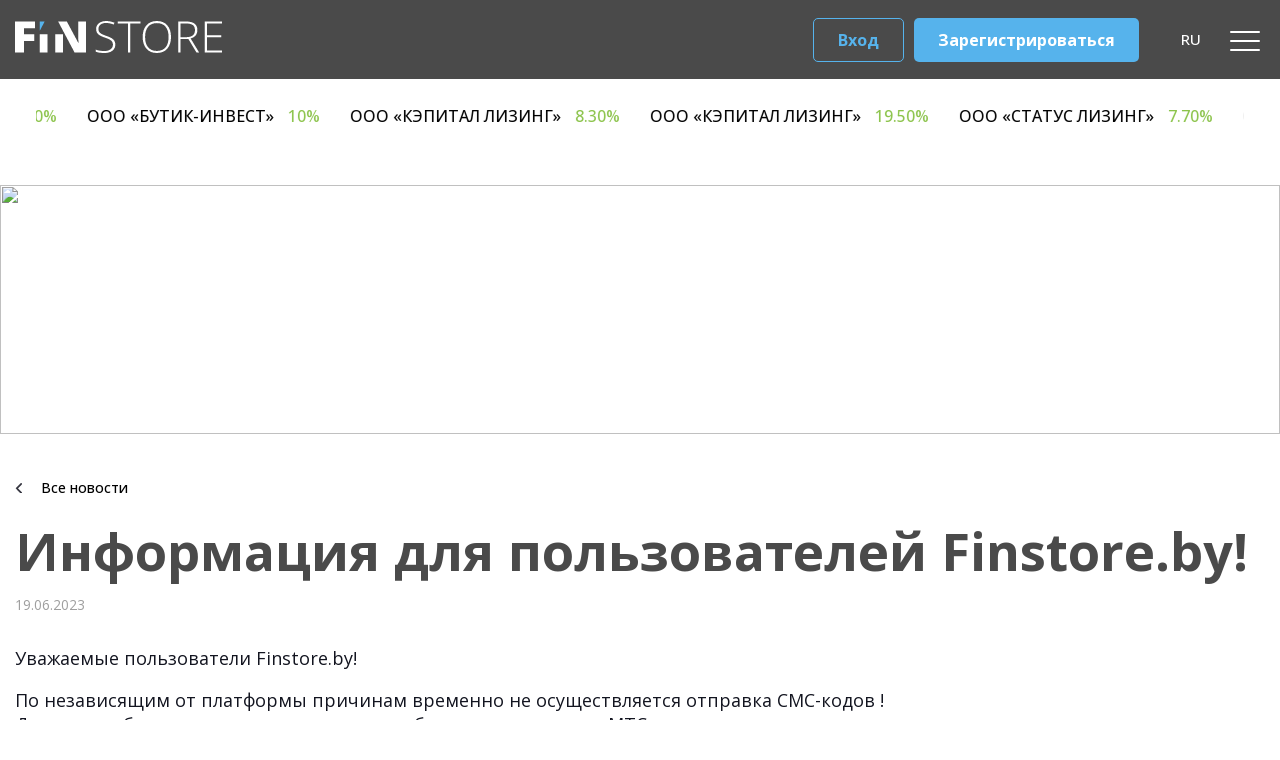

--- FILE ---
content_type: text/html; charset=UTF-8
request_url: https://finstore.by/blog/informacia-dla-polzovatelej_230619
body_size: 10169
content:
<!DOCTYPE html>
<html>
<head>
    <meta charset="UTF-8">
    <meta name="description" content=""/>
    <meta http-equiv="X-UA-Compatible" content="IE=edge"/>
    <meta name="viewport" content="width=device-width, initial-scale=1, maximum-scale=1"/>
    <meta property="og:image" content="assets/css/image.jpg"/>
    <link rel="shortcut icon" href="/favicon.png" type="image/png"/>
    <link rel="apple-touch-icon" href="/favicon.png"/>
    <link rel="apple-touch-icon" sizes="72x72" href="/favicon.png"/>
    <link rel="apple-touch-icon" sizes="114x114" href="/favicon.png"/>
    <meta name="theme-color" content="#000"/>
    <meta name="msapplication-navbutton-color" content="#000"/>
    <meta name="apple-mobile-web-app-status-bar-style" content="#000"/>
    <meta name="viewport" content="width=device-width" />
            <title>Информация для пользователей Finstore.by!</title>        <meta name="description" content="Информация для пользователей Finstore.by!">        <meta name="keywords" content="Информация для пользователей Finstore.by!">        <script src="https://code.jquery.com/jquery-3.6.0.min.js"></script>
    <script type="text/javascript" src="https://code.jquery.com/ui/1.12.1/jquery-ui.js"></script>
    <script type="text/javascript"
            src="//cdnjs.cloudflare.com/ajax/libs/jqueryui-touch-punch/0.2.3/jquery.ui.touch-punch.min.js"></script>
    <script type="text/javascript" src="/assets/slick/slick.min.js"></script>
    <script type="text/javascript" src="/js/jquery.marquee.min.js"></script>
    <link rel="stylesheet" href="/build/0.26ae604d.css"><link rel="stylesheet" href="/build/app.a59f3523.css">
    <link rel="preconnect" href="https://fonts.googleapis.com">
    <link rel="preconnect" href="https://fonts.gstatic.com" crossorigin>
    <link href="https://fonts.googleapis.com/css2?family=Open+Sans:ital,wght@0,300..800;1,300..800&display=swap" rel="stylesheet">
    <link rel="stylesheet" href="//code.jquery.com/ui/1.12.1/themes/base/jquery-ui.css">
    <link rel="stylesheet" href="/css/app.css?v=3">
    <link rel="stylesheet" href="/css/header_redesign.css?v=1">

    <link rel="stylesheet" href="https://cdn.datatables.net/1.11.5/css/jquery.dataTables.min.css">
    <link rel="stylesheet" href="https://cdn.datatables.net/fixedcolumns/4.2.2/css/fixedColumns.dataTables.min.css">
    <link rel="stylesheet" href="https://cdn.datatables.net/responsive/2.3.0/css/responsive.dataTables.min.css">

    <script src="https://cdn.datatables.net/1.11.5/js/jquery.dataTables.min.js"></script>
    <script src="https://cdn.datatables.net/responsive/2.3.0/js/dataTables.responsive.min.js"></script>


                <!-- Google Tag Manager -->
        <script type="text/javascript" async="" src="https://www.google-analytics.com/analytics.js"></script>
        <script async="" src="https://www.googletagmanager.com/gtm.js?id=GTM-TRBQHHM"></script>
        <script>
            (function(w,d,s,l,i){w[l]=w[l]||[];w[l].push({'gtm.start':
                    new Date().getTime(),event:'gtm.js'});var f=d.getElementsByTagName(s)[0],
                j=d.createElement(s),dl=l!='dataLayer'?'&l='+l:'';j.async=true;j.src=
                'https://www.googletagmanager.com/gtm.js?id='+i+dl;f.parentNode.insertBefore(j,f);
            })(window,document,'script','dataLayer','GTM-P2QDMKTF');
        </script>
        <!-- End Google Tag Manager -->

        <!-- Yandex.Metrika counter -->
        <script type="text/javascript" >
           (function(m,e,t,r,i,k,a){m[i]=m[i]||function(){(m[i].a=m[i].a||[]).push(arguments)};
           m[i].l=1*new Date();
           for (var j = 0; j < document.scripts.length; j++) {if (document.scripts[j].src === r) { return; }}
           k=e.createElement(t),a=e.getElementsByTagName(t)[0],k.async=1,k.src=r,a.parentNode.insertBefore(k,a)})
           (window, document, "script", "https://mc.yandex.ru/metrika/tag.js", "ym");

           ym(55683970, "init", {
                clickmap:true,
                trackLinks:true,
                accurateTrackBounce:true,
                webvisor:true
           });
        </script>
        <!-- /Yandex.Metrika counter -->
        <script>
                (function(w,d,u){
                        var s=d.createElement('script');s.async=true;s.src=u+'?'+(Date.now()/60000|0);
                        var h=d.getElementsByTagName('script')[0];h.parentNode.insertBefore(s,h);
                })(window,document,'https://dfs-bitrix.finstore.by/upload/crm/site_button/loader_1_dzlavc.js');
        </script>
    </head>
<body class="app-body ">
<!-- Google Tag Manager (noscript) -->
<noscript><iframe src="https://www.googletagmanager.com/ns.html?id=GTM-P2QDMKTF"
                  height="0" width="0" style="display:none;visibility:hidden"></iframe></noscript>
<!-- End Google Tag Manager (noscript) -->
<noscript><div><img src="https://mc.yandex.ru/watch/55683970" style="position:absolute; left:-9999px;" alt="" /></div></noscript>
    <header class="header_fixed ">
        <div class="container">
            <div class="header">
                <div class="header__logo">
                    <div class="white">
                                                <a href="/"><img src="/images/finstore.svg"/></a>
                    </div>
                    <div class="dark">
                                                <a href="/"><img src="/images/fin_black.svg"/></a>
                    </div>
                </div>
                <nav class="header__menu main-menu">
                                                                        <a class="main-menu__item" href="/kupit-tokeny">Инвестировать</a>
                                                            <a class="main-menu__item" href="/publication-finstore">Публикации Finstore</a>
                                                            <div class="submenu-wrap">
                    <a class="main-menu__item" href="/uslovia">Условия</a>
                    <div class="submenu submenu-custom">
                                    <div class="submenu__left">
                            <a class="submenu__link submenu-custom__link" href="/uslovia/politika-ob-obrabotke">Политика об обработке и защите персональных данных</a>
                            <a class="submenu__link submenu-custom__link" href="/uslovia/buhuchet">О бухгалтерском учете цифровых знаков (токенов)</a>
                            <a class="submenu__link submenu-custom__link" href="/uslovia/onboarding-investor-company">Руководство регистрации корпоративных инвесторов на платформе Finstore</a>
                            <a class="submenu__link submenu-custom__link" href="/uslovia/bankovskie-rekvizity-ooo">Банковские реквизиты ООО &quot;ДФС&quot;</a>
                            <a class="submenu__link submenu-custom__link" href="/uslovia/doverenost-template">Шаблон доверенности представителю компании</a>
                            <a class="submenu__link submenu-custom__link" href="/uslovia/attestat-sootvetstvia">Аттестат соответствия</a>
                            <a class="submenu__link submenu-custom__link" href="/uslovia/pravila-vtoricnogo-rynka">Правила вторичного рынка</a>
                            <a class="submenu__link submenu-custom__link" href="/uslovia/referal">Условия участия в реферальной программе</a>
                            <a class="submenu__link submenu-custom__link" href="/uslovia/politika-upravlenia-konfliktom">Политика управления конфликтом интересов</a>
                    </div>
            <div class="submenu__right">
                            <a class="submenu__link submenu-custom__link" href="/uslovia/poradok-vzaimodejstvia-s">Порядок взаимодействия с Заказчиками ICO</a>
                            <a class="submenu__link submenu-custom__link" href="/uslovia/pravila-v-otnosenii">Правила в отношении запрещенных юрисдикций</a>
                            <a class="submenu__link submenu-custom__link" href="/uslovia/upravlenie-konfliktom-interesov">Положение по управлению конфликтом интересов</a>
                            <a class="submenu__link submenu-custom__link" href="/uslovia/uvedomlenie-o-riskah">Уведомление о рисках</a>
                            <a class="submenu__link submenu-custom__link" href="/uslovia/tarify">Тарифы</a>
                            <a class="submenu__link submenu-custom__link" href="/uslovia/pravila-sozdania-razmesenia">Правила оказания услуг, связанных с созданием, размещением и обменом токенов</a>
                            <a class="submenu__link submenu-custom__link" href="/uslovia/pravila-polzovania-plosadkoj-1">Политика конфиденциальности</a>
                            <a class="submenu__link submenu-custom__link" href="/uslovia/pravila-polzovania-plosadkoj">Правила использования инвестиционной онлайн-платформы</a>
                            <a class="submenu__link submenu-custom__link" href="/uslovia/White%20Paper">Декларация &quot;White Paper&quot;</a>
                    </div>
    


                    </div>
                </div>
                                                            <a class="main-menu__item" href="/o-kompanii">О компании</a>
                                                            <a class="main-menu__item" href="/blog">Новости</a>
                        
                </nav>
                <div class="header__user">
                    <div class="header__user-help">
                        <img src="/assets/img/header/question.svg"/>
                        <div class="submenu-wrap">
                        <span>Центр помощи
                            <div class="submenu submenu_noflex">
                                                        <a class="submenu__link"
               href="/obratnaa-svaz">
                Обратная связь
            </a>
                                                                        
                            </div>
                        </span>
                        </div>
                    </div>
                                                            <div class="language-block submenu-wrap">
                        <div class="language-block__active">RU</div>
                        <div class="submenu submenu_noflex submenu_center">
                                                                                                                                        <a class="submenu__link"
                                           href="/en/blog/informacia-dla-polzovatelej_230619">EN</a>
                                                                                                                                                                                                                </div>
                    </div>
                    <a class="header__user-login" href="https://app.finstore.by/auth/login" target="_blank">Вход</a>
                    <a class="header__user-registration button"
                        href="https://app.finstore.by/auth/register"
                        onclick="yaCounter55683970.reachGoal('registration'); return true;"
                        target="_blank">Зарегистрироваться</a>
                </div>
                <span id="mobile-menu-button"><span></span></span>
            </div>
        </div>
        <div class="header__ticker">
            <div class="container">
                <div class="ticker-wrap">
                    <div class="ticker">
                        <div class="ticker__content-wrap marquee">
                            <div class="ticker__content">
                                            <a class="ticker__item" href="/kupit-tokeny/728">
                            ЗАО «АВАНГАРД ЛИЗИНГ»
                        <span class="ticker__item-value">18.50%</span>
        </a>
            <a class="ticker__item" href="/kupit-tokeny/745">
                            ИООО «Микро Лизинг»
                        <span class="ticker__item-value">7%</span>
        </a>
            <a class="ticker__item" href="/kupit-tokeny/753">
                            ЗАО «Чистый берег»
                        <span class="ticker__item-value">7.10%</span>
        </a>
            <a class="ticker__item" href="/kupit-tokeny/801">
                            ООО «Р1 Лизинг»
                        <span class="ticker__item-value">4%</span>
        </a>
            <a class="ticker__item" href="/kupit-tokeny/803">
                            ООО «Лизинговая Компания Евротайм»
                        <span class="ticker__item-value">7.50%</span>
        </a>
            <a class="ticker__item" href="/kupit-tokeny/811">
                            ООО «АРЛЕКС»
                        <span class="ticker__item-value">9%</span>
        </a>
            <a class="ticker__item" href="/kupit-tokeny/812">
                            ООО «СтефЛайн»
                        <span class="ticker__item-value">9.50%</span>
        </a>
            <a class="ticker__item" href="/kupit-tokeny/823">
                            ОАО &quot;Туровский молочный комбинат&quot;
                        <span class="ticker__item-value">7%</span>
        </a>
            <a class="ticker__item" href="/kupit-tokeny/833">
                            ЗАО «АВАНГАРД ЛИЗИНГ»
                        <span class="ticker__item-value">5.25%</span>
        </a>
            <a class="ticker__item" href="/kupit-tokeny/841">
                            ЗАО «АВАНГАРД ЛИЗИНГ»
                        <span class="ticker__item-value">7.25%</span>
        </a>
            <a class="ticker__item" href="/kupit-tokeny/845">
                            ООО «ЕвроЛомбард»
                        <span class="ticker__item-value">20%</span>
        </a>
            <a class="ticker__item" href="/kupit-tokeny/848">
                            ООО «Финансы и Механика»
                        <span class="ticker__item-value">7.80%</span>
        </a>
            <a class="ticker__item" href="/kupit-tokeny/852">
                            ООО «Бутик-Инвест»
                        <span class="ticker__item-value">9.50%</span>
        </a>
            <a class="ticker__item" href="/kupit-tokeny/853">
                            ООО «Бутик-Инвест»
                        <span class="ticker__item-value">10%</span>
        </a>
            <a class="ticker__item" href="/kupit-tokeny/857">
                            ООО «Кэпитал Лизинг»
                        <span class="ticker__item-value">8.30%</span>
        </a>
            <a class="ticker__item" href="/kupit-tokeny/860">
                            ООО «Кэпитал Лизинг»
                        <span class="ticker__item-value">19.50%</span>
        </a>
            <a class="ticker__item" href="/kupit-tokeny/861">
                            ООО «Статус лизинг»
                        <span class="ticker__item-value">7.70%</span>
        </a>
            <a class="ticker__item" href="/kupit-tokeny/862">
                            ООО &quot;ВИГО Финанс&quot;
                        <span class="ticker__item-value">8.10%</span>
        </a>
            <a class="ticker__item" href="/kupit-tokeny/863">
                            ООО «Ювилс Лизинг»
                        <span class="ticker__item-value">19.50%</span>
        </a>
    
                            </div>
                        </div>
                    </div>
                </div>
            </div>
        </div>
    </header>
    <div class="mobile-menu">
        <div class="mobile-menu__close">
            <svg width="22" height="24" viewBox="0 0 22 24" fill="none" xmlns="http://www.w3.org/2000/svg">
                <path fill-rule="evenodd" clip-rule="evenodd"
                      d="M0.856861 21.0506C0.469439 21.4442 0.469439 22.0823 0.856861 22.4759C1.24428 22.8695 1.87242 22.8695 2.25984 22.4759L10.8857 13.7125L19.7278 22.7092C20.1149 23.1031 20.7426 23.1031 21.1297 22.7092C21.5168 22.3153 21.5168 21.6767 21.1297 21.2828L12.2887 12.2871L21.7088 2.71666C22.0962 2.32305 22.0962 1.6849 21.7088 1.2913C21.3214 0.897693 20.6933 0.897693 20.3058 1.2913L10.8867 10.8607L1.69566 1.50886C1.30854 1.11497 0.680886 1.11497 0.293761 1.50886C-0.0933631 1.90276 -0.0933631 2.54139 0.293761 2.93528L9.48377 12.286L0.856861 21.0506Z"
                      fill="#4A4A4A"/>
            </svg>
        </div>
                                <div class="mobile-menu__item">
                <a class="mobile-menu__link"
                   href="/publication-finstore">Публикации Finstore</a>
            </div>
                                <div class="mobile-menu__item">
                <a class="mobile-menu__link"
                   href="/arhiv-novostej_220926">Архив новостей</a>
            </div>
                                <div class="mobile-menu__item">
                <a class="mobile-menu__link"
                   href="/o-kompanii">О компании</a>
            </div>
                                <div class="mobile-menu__item">
                <a class="mobile-menu__link"
                   href="/kupit-tokeny">Инвестировать</a>
            </div>
                                <div class="mobile-menu__item">
                <a class="mobile-menu__link"
                   href="/blog">Новости</a>
            </div>
                                <div class="mobile-menu__item mobile-menu__item_sub">
                <a class="mobile-menu__link"
                   href="/uslovia">Условия</a>
                <div class="mobile-menu__sub">
                    

    <div class="mobile-menu__scroll-container">
                                    <a class="mobile-menu__sub-link" href="/uslovia/politika-ob-obrabotke">Политика об обработке и защите персональных данных</a>
                            <a class="mobile-menu__sub-link" href="/uslovia/buhuchet">О бухгалтерском учете цифровых знаков (токенов)</a>
                            <a class="mobile-menu__sub-link" href="/uslovia/onboarding-investor-company">Руководство регистрации корпоративных инвесторов на платформе Finstore</a>
                            <a class="mobile-menu__sub-link" href="/uslovia/bankovskie-rekvizity-ooo">Банковские реквизиты ООО &quot;ДФС&quot;</a>
                            <a class="mobile-menu__sub-link" href="/uslovia/doverenost-template">Шаблон доверенности представителю компании</a>
                            <a class="mobile-menu__sub-link" href="/uslovia/attestat-sootvetstvia">Аттестат соответствия</a>
                            <a class="mobile-menu__sub-link" href="/uslovia/pravila-vtoricnogo-rynka">Правила вторичного рынка</a>
                            <a class="mobile-menu__sub-link" href="/uslovia/referal">Условия участия в реферальной программе</a>
                            <a class="mobile-menu__sub-link" href="/uslovia/politika-upravlenia-konfliktom">Политика управления конфликтом интересов</a>
                                                <a class="mobile-menu__sub-link" href="/uslovia/poradok-vzaimodejstvia-s">Порядок взаимодействия с Заказчиками ICO</a>
                            <a class="mobile-menu__sub-link" href="/uslovia/pravila-v-otnosenii">Правила в отношении запрещенных юрисдикций</a>
                            <a class="mobile-menu__sub-link" href="/uslovia/upravlenie-konfliktom-interesov">Положение по управлению конфликтом интересов</a>
                            <a class="mobile-menu__sub-link" href="/uslovia/uvedomlenie-o-riskah">Уведомление о рисках</a>
                            <a class="mobile-menu__sub-link" href="/uslovia/tarify">Тарифы</a>
                            <a class="mobile-menu__sub-link" href="/uslovia/pravila-sozdania-razmesenia">Правила оказания услуг, связанных с созданием, размещением и обменом токенов</a>
                            <a class="mobile-menu__sub-link" href="/uslovia/pravila-polzovania-plosadkoj-1">Политика конфиденциальности</a>
                            <a class="mobile-menu__sub-link" href="/uslovia/pravila-polzovania-plosadkoj">Правила использования инвестиционной онлайн-платформы</a>
                            <a class="mobile-menu__sub-link" href="/uslovia/White%20Paper">Декларация &quot;White Paper&quot;</a>
                        </div>

                </div>
            </div>
            
        <div class="mobile-menu__buttons">
            <a class="header__user-login" href="https://app.finstore.by/auth/login" target="_blank">Вход</a>
            <a class="header__user-registration button"
                href="https://app.finstore.by/auth/register"
                onclick="yaCounter55683970.reachGoal('registration'); return true;"
                target="_blank">Зарегистрироваться</a>
        </div>
    </div>

    <div class="main">
        <img class="background" src="http://finstore.by/media/cache/article_background/upload/images/35df53b9f64f3c2c95f42fe427c9b5c4.webp"/>
        <div class="container">
            <div class="article-container">
                <div class="back-button">
                    <a href="/blog">
                        <img src="/assets/img/back-arrow.svg"/>
                        <span>Все новости</span>
                    </a>
                </div>
                <div class="article__title">Информация для пользователей Finstore.by!</div>
                <div class="article__date">19.06.2023</div>
                <div class="article__text"><p>Уважаемые пользователи Finstore.by!</p>

<p>По независящим от платформы причинам временно не осуществляется отправка СМС-кодов !<br />
Данная проблема находится на стороне мобильного оператора МТС.<br />
Приносим извинения за временные неудобства!</p></div>
                
                                    <div class="int-token">
                        <div class="int-token-flex">
                            <div class="int-token__title">Вам может быть интересно</div>
                            <div class="int-token__arrow"><svg class="int-token__arrow-prev" width="42" height="42" viewBox="0 0 42 42" fill="none" xmlns="http://www.w3.org/2000/svg">
                                    <circle cx="21" cy="21" r="20.5" stroke="currentColor"/>
                                    <path d="M31.7071 21.7071C32.0976 21.3166 32.0976 20.6834 31.7071 20.2929L25.3431 13.9289C24.9526 13.5384 24.3195 13.5384 23.9289 13.9289C23.5384 14.3195 23.5384 14.9526 23.9289 15.3431L29.5858 21L23.9289 26.6569C23.5384 27.0474 23.5384 27.6805 23.9289 28.0711C24.3195 28.4616 24.9526 28.4616 25.3431 28.0711L31.7071 21.7071ZM12 22H31V20H12V22Z" fill="currentColor"/>
                                </svg>
                                <svg class="int-token__arrow-next" width="42" height="42" viewBox="0 0 42 42" fill="none" xmlns="http://www.w3.org/2000/svg">
                                    <circle cx="21" cy="21" r="20.5" stroke="currentColor"/>
                                    <path d="M31.7071 21.7071C32.0976 21.3166 32.0976 20.6834 31.7071 20.2929L25.3431 13.9289C24.9526 13.5384 24.3195 13.5384 23.9289 13.9289C23.5384 14.3195 23.5384 14.9526 23.9289 15.3431L29.5858 21L23.9289 26.6569C23.5384 27.0474 23.5384 27.6805 23.9289 28.0711C24.3195 28.4616 24.9526 28.4616 25.3431 28.0711L31.7071 21.7071ZM12 22H31V20H12V22Z" fill="currentColor"/>
                                </svg>
                            </div>
                        </div>
                        <div class="tokens__grid tokens__grid_slider">
                                                            <div>
                                    <a class="news__left" href="/blog/informacia-ot-zakazcika_230619">
                                        <div class="news-left__img"><img src="http://finstore.by/media/cache/ckeditor_medium/upload/images/35df53b9f64f3c2c95f42fe427c9b5c4.webp"/></div>
                                        <div class="news-left__date">16.06.2023</div>
                                        <div class="news-left__title">Информация от Заказчика ICO ООО &quot;МАГНАТ СИТИ&quot;</div>
                                        <div class="news-left__info">Уведомляем, что  Заказчик ICO - ООО &quot;МАГНАТ СИТИ&quot; предоставил информационное письмо о текущей ситуации в деятельности компаний.</div>
                                    </a>
                                </div>
                                                            <div>
                                    <a class="news__left" href="/blog/informacia-ot-ooo_230614">
                                        <div class="news-left__img"><img src="http://finstore.by/media/cache/ckeditor_medium/upload/images/35df53b9f64f3c2c95f42fe427c9b5c4.webp"/></div>
                                        <div class="news-left__date">14.06.2023</div>
                                        <div class="news-left__title">Информация от ООО «СМАРТ Партнер»</div>
                                        <div class="news-left__info">Информируем о том, что агентство BIK Ratings присвоило Заказчику ICO ООО «СМАРТ Партнер» кредитный рейтинг на уровне by.BBB+ (прогноз неопределенный), который характеризует кредитоспособность переходного среднего уровня.</div>
                                    </a>
                                </div>
                                                            <div>
                                    <a class="news__left" href="/blog/novyj-vypusk-tokenov_230608">
                                        <div class="news-left__img"><img src="http://finstore.by/media/cache/ckeditor_medium/upload/images/7916447092f187f35f7ecd8912f21c70.jpg"/></div>
                                        <div class="news-left__date">08.06.2023</div>
                                        <div class="news-left__title">Новый выпуск токенов от ООО &quot;Финансы и Механика&quot;</div>
                                        <div class="news-left__info">✅ Информируем Вас, что на платформе доступен к покупке новый выпуск токенов в долларах США от ООО &quot;Финансы и Механика&quot;!</div>
                                    </a>
                                </div>
                                                            <div>
                                    <a class="news__left" href="/blog/novye-vypuski-tokenov_230607">
                                        <div class="news-left__img"><img src="http://finstore.by/media/cache/ckeditor_medium/upload/images/ca24797a2fbe7e19bd1836f632203f92.webp"/></div>
                                        <div class="news-left__date">07.06.2023</div>
                                        <div class="news-left__title">Новые выпуски токенов от ООО «Свисс Лизинг»</div>
                                        <div class="news-left__info">Информируем Вас о новых выпусках токенов в белорусских рублях и Евро от ООО «Свисс Лизинг»!</div>
                                    </a>
                                </div>
                                                    </div>
                    </div>
                            </div>
        </div>
    </div>

    <div class="footer">
        <div class="container">
            <div class="footer-top">
                <div class="footer-left__logo">
                                        <a href="/"><img src="/images/fin_black.svg"/></a>
                </div>
                <div class="footer-right-top">
                    <div class="footer-right__soc-icon">
                                                <a href="https://www.instagram.com/finstore.by/" target="_blank" >
                <img src="http://finstore.by/media/cache/social/upload/images/ea9bac2b717dca619e4a4c575e50a575.png"/>
            </a>
                                <a href="https://t.me/finstore_channel" target="_blank" >
                <img src="http://finstore.by/media/cache/social/upload/images/76aaa6786d4de52d7d85c26d3f6998fd.png"/>
            </a>
                                <a href="https://www.facebook.com/finstore.by/" target="_blank" >
                <img src="http://finstore.by/media/cache/social/upload/images/b7cbc54cc1270f1beca4aa37bb9f9dbe.png"/>
            </a>
                                <a href="https://by.linkedin.com/company/finstoreby" target="_blank" >
                <img src="http://finstore.by/media/cache/social/upload/images/ec893d2ba25554dafab331f89b8c77f6.png"/>
            </a>
            
                    </div>
                </div>
            </div>
            <div class="footer-middle">
                <div class="footer-middle__logo-icons">
                    <img class="footer_logo" src="/images/color-22.png"/>
                    <img class="footer_logo" style="height: 40px;" src="/images/color-23.png"/>
                    <img class="footer_logo" src="/images/color-24.png"/>
                    <img class="footer_logo" src="/images/color-25.png"/>
                    <img class="footer_logo"  src="/images/color-26.png"/>
                    <img class="footer_logo" style="height: 40px;" src="/images/color-28.png"/>
                    <img class="footer_logo" src="/images/color-30.png"/>
                    <img class="footer_logo" src="/images/color-29.png"/>
                    <img class="footer_logo uniform-logo small-fix" src="/images/color-21.png"/>
                    <img class="footer_logo uniform-logo small-fix" src="/images/logo_Oplati_black.png"/>
                </div>
            </div>
            <div class="footer-flex">
                <div class="footer__left">
                    <div class="footer-left__nav">
                                    <a class="left-nav__item" href="/uslovia">Условия</a>
            <a class="left-nav__item" href="/publication-finstore">Публикации Finstore</a>
            <a class="left-nav__item" href="/arhiv-novostej_220926">Архив новостей</a>
            <a class="left-nav__item" href="/archived-publications">Архив публикаций</a>
            <a class="left-nav__item" href="/o-kompanii">О компании</a>
            <a class="left-nav__item" href="/blog">Новости</a>
            <a class="left-nav__item" href="/zaversennye-vypuski">Архив выпусков</a>
            <a class="left-nav__item" href="/kupit-tokeny">Инвестировать</a>
            <a class="left-nav__item" href="/kontakty">Контакты</a>
            <a class="left-nav__item" href="/obratnaa-svaz">Обратная связь</a>
            <a class="left-nav__item" href="/dla-zakazcikov-ico">Для заказчиков ICO</a>
            <a class="left-nav__item" href="/centr-pomosi">Чем мы можем вам помочь?</a>
            <a class="left-nav__item" href="/karta-sajta">Карта сайта</a>
    
                    </div>
                    <div class="footer-left__contacts">
                        <a href="mailto:info@finstore.by">Email: info@finstore.by</a>
<a href="tel:+375 29 505 02 05           (пн.-пт.,  9.00- 18.00, перерыв:13.00 -14.00)">Тел: +375 29 505 02 05           (пн.-пт.,  9.00- 18.00, перерыв:13.00 -14.00)</a>
                    </div>
                </div>
                <div class="footer__right">
                    <div class="footer-right__title mobile-block">Условия</div>
                    <div class="footer-right__title">Условия</div>
                    <div class="footer-right__nav">
                        
                        <a class="right-nav__item" href="/uslovia/politika-ob-obrabotke">Политика об обработке и защите персональных данных</a>
                    <a class="right-nav__item" href="/uslovia/buhuchet">О бухгалтерском учете цифровых знаков (токенов)</a>
                    <a class="right-nav__item" href="/uslovia/onboarding-investor-company">Руководство регистрации корпоративных инвесторов на платформе Finstore</a>
                    <a class="right-nav__item" href="/uslovia/bankovskie-rekvizity-ooo">Банковские реквизиты ООО &quot;ДФС&quot;</a>
                                <a class="right-nav__item" href="/uslovia/poradok-vzaimodejstvia-s">Порядок взаимодействия с Заказчиками ICO</a>
                    <a class="right-nav__item" href="/uslovia/pravila-v-otnosenii">Правила в отношении запрещенных юрисдикций</a>
                    <a class="right-nav__item" href="/uslovia/upravlenie-konfliktom-interesov">Положение по управлению конфликтом интересов</a>
                    <a class="right-nav__item" href="/uslovia/uvedomlenie-o-riskah">Уведомление о рисках</a>
            

                    </div>
                    <div class="footer-left__contacts footer-left__contacts_mobile">
                        <a href="mailto:info@finstore.by">Email: info@finstore.by</a>
<a href="tel:+375 29 505 02 05           (пн.-пт.,  9.00- 18.00, перерыв:13.00 -14.00)">Тел: +375 29 505 02 05           (пн.-пт.,  9.00- 18.00, перерыв:13.00 -14.00)</a>
                    </div>
                </div>
            </div>
        </div>
    </div>
    <div class="post-footer">
        <div class="container">
            <div class="post-footer_flex">
                <div class="post__left">
                    <div class="post-left__logo">
                        <img src="/assets/img/footer/postlogo.png"/>
                        <span>ООО «ДФС» - является резидентом Парка высоких технологий и осуществляет деятельность оператора криптоплатформы в значении Декрета Президента Республики Беларусь №8 «О развитии цифровой экономики» от 21 декабря 2017 г.<br/>Свидетельство о государственной регистрации юридического лица № 192824270 выдано Минским горисполкомом. Юридический адрес ООО &quot;ДФС&quot;: ул. Мясникова, 70, офис 219, 220030, г. Минск, Республика Беларусь. УНП 192824270</span>
                    </div>
                </div>
                <div class="post__right">

                    <div class="post-right__logo">
                        <a href="https://piplos.media/" rel="nofollow">
                            <img src="/assets/img/footer/postlogo2.svg"/>
                        </a>
                    </div>
                </div>
            </div>
            <div class="post-copyright__center">
                <div class="post-right__text">© 2026 finstore.by все права защищены</div>
            </div>
        </div>
    </div>
    <div class="button" id="toTop">
        <svg data-v-2f6c494a="" width="15" xmlns="http://www.w3.org/2000/svg" viewBox="0 0 256 512">
            <path data-v-2f6c494a="" fill="currentColor"
                  d="M119.5 326.9L3.5 209.1c-4.7-4.7-4.7-12.3 0-17l7.1-7.1c4.7-4.7 12.3-4.7 17 0L128 287.3l100.4-102.2c4.7-4.7 12.3-4.7 17 0l7.1 7.1c4.7 4.7 4.7 12.3 0 17L136.5 327c-4.7 4.6-12.3 4.6-17-.1z"></path>
        </svg>
    </div>
<script src="/assets/js/scripts.min.js"></script>
<script src="/js/header_redesign.js"></script>
<script src="/js/app.js"></script>
</body>
</html>


--- FILE ---
content_type: text/css
request_url: https://finstore.by/build/0.26ae604d.css
body_size: 110437
content:
@charset "UTF-8";@import url(https://fonts.googleapis.com/css2?family=Raleway:wght@400;500;700&display=swap);@import url(https://fonts.googleapis.com/css2?family=Roboto:wght@400;500;700&display=swap);@import url(https://fonts.googleapis.com/css2?family=Lato:wght@400;700&display=swap);html{line-height:1.15;-webkit-text-size-adjust:100%}body{margin:0}main{display:block}h1{font-size:2em;margin:.67em 0}hr{-webkit-box-sizing:content-box;box-sizing:content-box;height:0;overflow:visible}pre{font-family:monospace,monospace;font-size:1em}a{background-color:transparent}abbr[title]{border-bottom:none;text-decoration:underline;-webkit-text-decoration:underline dotted;text-decoration:underline dotted}b,strong{font-weight:bolder}code,kbd,samp{font-family:monospace,monospace;font-size:1em}small{font-size:80%}sub,sup{font-size:75%;line-height:0;position:relative;vertical-align:baseline}sub{bottom:-.25em}sup{top:-.5em}img{border-style:none}button,input,optgroup,select,textarea{font-family:inherit;font-size:100%;line-height:1.15;margin:0}button,input{overflow:visible}button,select{text-transform:none}[type=button],[type=reset],[type=submit],button{-webkit-appearance:button}[type=button]::-moz-focus-inner,[type=reset]::-moz-focus-inner,[type=submit]::-moz-focus-inner,button::-moz-focus-inner{border-style:none;padding:0}[type=button]:-moz-focusring,[type=reset]:-moz-focusring,[type=submit]:-moz-focusring,button:-moz-focusring{outline:1px dotted ButtonText}fieldset{padding:.35em .75em .625em}legend{-webkit-box-sizing:border-box;box-sizing:border-box;color:inherit;display:table;max-width:100%;padding:0;white-space:normal}progress{vertical-align:baseline}textarea{overflow:auto}[type=checkbox],[type=radio]{-webkit-box-sizing:border-box;box-sizing:border-box;padding:0}[type=number]::-webkit-inner-spin-button,[type=number]::-webkit-outer-spin-button{height:auto}[type=search]{-webkit-appearance:textfield;outline-offset:-2px}[type=search]::-webkit-search-decoration{-webkit-appearance:none}::-webkit-file-upload-button{-webkit-appearance:button;font:inherit}details{display:block}summary{display:list-item}[hidden],template{display:none}*{-webkit-box-sizing:border-box;box-sizing:border-box}body{font-weight:400;font-size:18px;font-family:Roboto,sans-serif;color:rgba(19,21,32,.85);line-height:1.3;color:#4a4a4a}.container{max-width:1342px;width:100%;margin:0 auto;padding:0 15px;-webkit-box-sizing:border-box;box-sizing:border-box}.container_big{max-width:1860px}.container_middle{max-width:1200px}a{text-decoration:none;color:#000}.button{display:inline-block;-webkit-transition:all .3s ease;-o-transition:all ease .3s;transition:all .3s ease;text-align:center;-ms-flex-line-pack:center;align-content:center;outline:none;padding:15px 24px;font-size:20px;font-weight:500;color:#fff;border:0;border-radius:5px;background-color:#56b3ec;font-family:Roboto,sans-serif;cursor:pointer;-webkit-user-select:none;-moz-user-select:none;-ms-user-select:none;user-select:none}.button[disabled]{cursor:not-allowed;background:#9f9f9f}.button:not([disabled]):hover{background-color:#49a6df}.button_green{background-color:#8bc34a}.button_green:not([disabled]):hover{background-color:#77ad38}.button_gray{background:#9f9f9f}.button_gray:not([disabled]):hover{background:grey}img{max-width:100%}.container_mid{max-width:1700px;width:100%;margin:0 auto;padding:0 15px;-webkit-box-sizing:border-box;box-sizing:border-box}h1{font-size:52px;color:#4a4a4a}h1,h2{font-family:Raleway,sans-serif;margin:0}h2{font-size:40px}h3{font-family:Raleway,sans-serif;margin:0;font-size:32px}.checkbox-row{-webkit-user-select:none;-moz-user-select:none;-ms-user-select:none;user-select:none;display:-webkit-box;display:-ms-flexbox;display:flex;-webkit-box-align:center;-ms-flex-align:center;align-items:center;cursor:pointer;-webkit-transition:all .3s ease;-o-transition:all ease .3s;transition:all .3s ease;margin:0;color:#c2c2c2;font-weight:700}.filter-text{font-size:17px}.checkbox-row .filter-text{color:#fff}.checkbox-row_inv .filter-text,.radio-row_inv .filter-text{color:#4a4a4a}input{padding:0 16px;-webkit-transition:all .3s ease;-o-transition:all ease .3s;transition:all .3s ease}input:focus{background:#f4f4f4!important}.error-input{padding-bottom:33px;position:relative}.error-input input{border:1px solid #ff6c6c!important}.error-input:before{position:absolute;content:"Error text";bottom:0;left:0;color:#ff6c6c;font-size:16px}@media (max-width:767px){.error-input:before{font-size:12px}}.checkbox-row .search-text{margin:0;cursor:pointer}.checkbox{position:relative;vertical-align:top;display:-webkit-box;display:-ms-flexbox;display:flex;-webkit-box-align:center;-ms-flex-align:center;align-items:center}.checkbox-field{display:none}.checkbox-field:checked+.checkbox-label:after{border-color:#fff;-webkit-animation:check .5s;animation:check .5s}.checkbox-field:checked+.checkbox-label{background:#56b3ec;border:1px solid #56b3ec}.checkbox-label{width:16px;height:16px;-webkit-transition:background-color .3s,border-color .3s;-o-transition:background-color .3s,border-color .3s;transition:background-color .3s,border-color .3s;-webkit-backface-visibility:hidden;backface-visibility:hidden;will-change:background-color,border-color;display:block;margin-right:10px;position:relative;border-radius:5px;border:1px solid #fff;background:#f2f4fa}.checkbox-label:after{display:block;position:absolute;top:7px;left:2px;width:4px;height:7px;border-top:2px solid transparent;border-right:2px solid transparent;content:"";-webkit-transform:scaleX(-1) rotate(135deg);-ms-transform:scaleX(-1) rotate(135deg);transform:scaleX(-1) rotate(135deg);-webkit-transform-origin:left top;-ms-transform-origin:left top;transform-origin:left top}@-webkit-keyframes check{0%{width:0;height:0}25%{width:4px;height:0}50%{width:4px;height:7px}}@keyframes check{0%{width:0;height:0}25%{width:4px;height:0}50%{width:4px;height:7px}}.radio-row{-webkit-user-select:none;-moz-user-select:none;-ms-user-select:none;user-select:none;display:-webkit-box;display:-ms-flexbox;display:flex;-webkit-box-align:center;-ms-flex-align:center;align-items:center;cursor:pointer;-webkit-transition:all .3s ease;-o-transition:all ease .3s;transition:all .3s ease;margin:0;color:#c2c2c2}.filter-text{font-size:18px;color:#000;font-weight:400}@media (max-width:767px){.filter-text{font-size:16px}}.radio-row_inv .filter-text{color:#fff}.radio-row .search-text{margin:0;cursor:pointer}.radio{position:relative;vertical-align:top;display:-webkit-box;display:-ms-flexbox;display:flex;-webkit-box-align:center;-ms-flex-align:center;align-items:center}.radio-field{display:none}.radio-field:checked+.radio-label:after{background-color:#56b3ec}.radio-field:checked+.radio-label{border-color:#56b3ec;background-color:#f7f8fa}.radio-label{width:16px;height:16px;-webkit-transition:background-color .3s,border-color .3s;-o-transition:background-color .3s,border-color .3s;transition:background-color .3s,border-color .3s;-webkit-backface-visibility:hidden;backface-visibility:hidden;will-change:background-color,border-color;display:block;margin-right:10px;position:relative;border-radius:50%;border:1px solid #56b3ec;background-color:#f4f4f4}.radio-label:after{display:block;position:absolute;top:3px;left:3px;width:8px;height:8px;content:"";border-radius:50%;background-color:transparent;-webkit-transition:background-color .3s ease;-o-transition:background-color ease .3s;transition:background-color .3s ease}.checkbox_aling{-webkit-box-align:start;-ms-flex-align:start;align-items:flex-start}ul{padding-left:18px}svg{-webkit-user-select:none;-moz-user-select:none;-ms-user-select:none;user-select:none}.back-button{padding-bottom:40px;padding-top:40px;display:-webkit-box;display:-ms-flexbox;display:flex;font-size:14px;font-weight:500;-webkit-transition:all .3s ease;-o-transition:all ease .3s;transition:all .3s ease}.back-button:hover{opacity:.5}.back-button img{padding-right:15px;cursor:pointer;-webkit-transition:all .3s ease;-o-transition:all .3s ease;transition:all .3s ease;width:22px}.slick-slide{outline:none}.main{margin-top:185px}.main_faq:after{content:"";background:#4a4a4a;height:185px;width:100%;position:absolute;top:0}#toTop{position:fixed;bottom:10px;right:10px;cursor:pointer;display:none;padding:5px 16px 4px}#toTop svg{-webkit-transform:rotate(180deg);-ms-transform:rotate(180deg);transform:rotate(180deg)}header{background:#4a4a4a;padding:24px 0;z-index:9;-webkit-transition:all .3s ease;-o-transition:all ease .3s;transition:all .3s ease}@media (max-width:767px){header{padding:10px 0}}.header{display:-webkit-box;display:-ms-flexbox;display:flex;-webkit-box-align:center;-ms-flex-align:center;align-items:center;-webkit-box-pack:justify;-ms-flex-pack:justify;justify-content:space-between}.header__logo{max-width:250px}.header__logo .white{display:block}.header__logo .dark,.header_contacts .header__logo .white{display:none}.header_contacts .header__logo .dark{display:block}.header_transparent{background:transparent}.header_contacts,.header_transparent{position:absolute;top:0;left:0;width:100%}.header_contacts{background:hsla(0,0%,100%,.1);-webkit-backdrop-filter:blur(50px);backdrop-filter:blur(50px)}.header__user{display:-webkit-box;display:-ms-flexbox;display:flex;-webkit-box-align:center;-ms-flex-align:center;align-items:center;margin-left:auto}@media (max-width:1439px){.header__user-login{-webkit-box-ordinal-group:2;-ms-flex-order:1;order:1}}@media (max-width:767px){header .header__user-login{display:none}}.header__user-registration{margin-left:30px}@media (max-width:1439px){.header__user-registration{-webkit-box-ordinal-group:3;-ms-flex-order:2;order:2}}@media (max-width:767px){header .header__user-registration{display:none}}.header__user>a:not(.button){font-weight:700;font-size:16px;color:#fff;margin-left:30px;-webkit-transition:color .3s ease;-o-transition:color ease .3s;transition:color .3s ease}.header_contacts .header__user>a:not(.button){color:#131520}.header__user>a:not(.button):hover{color:#9f9f9f}.header__user-help{display:-webkit-box;display:-ms-flexbox;display:flex;-webkit-box-align:center;-ms-flex-align:center;align-items:center;white-space:nowrap;font-weight:700;font-size:16px;color:#fff;margin-left:30px}.header_contacts .header__user-help{color:#131520}.header__user-help span{display:-webkit-box;display:-ms-flexbox;display:flex;padding:20px 0}@media (max-width:1439px){.header__user-help{display:none}}.header__user-help img{margin-right:10px}.main-menu{white-space:nowrap}@media (max-width:1439px){.main-menu{display:none}}.main-menu__item{font-weight:700;font-size:16px;color:#fff;margin-left:32px;display:inline-block;padding:20px 0;position:relative;-webkit-transition:color .3s ease;-o-transition:color ease .3s;transition:color .3s ease}.header_contacts .main-menu__item{color:#131520}.main-menu__item:hover,.main-menu__item_active{color:#9f9f9f}.submenu{position:absolute;z-index:9;background:#fff;border-radius:22px;display:-webkit-box;display:-ms-flexbox;display:flex;padding:16px;font-size:14px;left:0;top:100%;opacity:0;visibility:hidden;-webkit-transition:all .3s ease;-o-transition:all ease .3s;transition:all .3s ease}.submenu_noflex{display:block}.submenu_center{left:-20px}.submenu-wrap:hover .submenu{opacity:1;visibility:visible}.submenu-wrap{position:relative;display:inline-block}.submenu-wrap:hover{cursor:pointer}.submenu__left{margin-right:16px}.submenu__link{display:block;color:#4a4a4a;font-weight:500;padding:8px;-webkit-transition:all .3s ease;-o-transition:all ease .3s;transition:all .3s ease}.submenu__link:hover{color:#000;-webkit-transform:translateX(-2px) scale(1.05);-ms-transform:translateX(-2px) scale(1.05);transform:translateX(-2px) scale(1.05)}.language-block{position:relative;margin-left:32px}.language-block:hover{cursor:pointer}@media (max-width:1439px){.language-block{-webkit-box-ordinal-group:4;-ms-flex-order:3;order:3}}.language-block__active{font-weight:700;font-size:16px;color:#fff;padding:20px 0}.header_contacts .language-block__active{color:#131520}.language-block__items{position:absolute;left:50%;-webkit-transform:translateX(-50%);-ms-transform:translateX(-50%);transform:translateX(-50%);top:0;opacity:0}.ticker{background:hsla(0,0%,100%,.1);-webkit-backdrop-filter:blur(50px);backdrop-filter:blur(50px);border-radius:5px;padding:16px 16px 6px}.ticker-wrap{padding-top:24px;padding-bottom:12px}@media (max-width:767px){.ticker-wrap{padding-top:10px}}.ticker__content{min-width:100%;font-size:16px;text-transform:uppercase;color:#fff;display:-webkit-box;display:-ms-flexbox;display:flex;padding-bottom:10px;-webkit-box-align:center;-ms-flex-align:center;align-items:center}.ticker__content-wrap{overflow:hidden}.ticker__item{white-space:nowrap;color:#fff;font-weight:700;margin-right:30px;-webkit-transition:color .3s ease;-o-transition:color ease .3s;transition:color .3s ease}.header_contacts .ticker__item{color:#131520}.ticker__item:hover{color:silver}.ticker__item-value{color:#8bc34a;margin-left:10px}#mobile-menu-button{width:30px;height:30px;padding:5px;-webkit-box-sizing:content-box;box-sizing:content-box;cursor:pointer;display:none;min-width:0;margin-left:24px;-ms-flex-negative:0;flex-shrink:0}@media (max-width:1439px){#mobile-menu-button{display:block;position:relative;z-index:9}}#mobile-menu-button span:after,#mobile-menu-button span:before{content:"";position:absolute;left:0;top:-9px;width:100%!important}#mobile-menu-button span:after{top:9px}#mobile-menu-button span{position:absolute;display:block;top:50%}#mobile-menu-button span,#mobile-menu-button span:after,#mobile-menu-button span:before{width:calc(100% - 10px);height:2px;background-color:#fff;-webkit-transition:all .3s;-o-transition:all .3s;transition:all .3s;-webkit-backface-visibility:hidden;backface-visibility:hidden;border-radius:2px}.header_contacts #mobile-menu-button span,.header_contacts #mobile-menu-button span:after,.header_contacts #mobile-menu-button span:before{background-color:#131520}.mobile-menu-open #mobile-menu-button span,.mobile-menu-open #mobile-menu-button span:after,.mobile-menu-open #mobile-menu-button span:before{background-color:#4a4a4a}.mobile-menu-open #mobile-menu-button span{background-color:transparent}.mobile-menu-open #mobile-menu-button span:before{-webkit-transform:rotate(45deg) translate(5px,5px);-ms-transform:rotate(45deg) translate(5px,5px);transform:rotate(45deg) translate(5px,5px)}.mobile-menu-open #mobile-menu-button span:after{-webkit-transform:rotate(-45deg) translate(7px,-8px);-ms-transform:rotate(-45deg) translate(7px,-8px);transform:rotate(-45deg) translate(7px,-8px)}.mobile-menu-open #mobile-menu-button+#menu{opacity:1;visibility:visible}@media (max-width:550px){.mobile-menu-open{overflow:hidden}}.mobile-menu{position:fixed;width:100%;max-width:500px;top:0;right:-100%;z-index:10;background:#fff;height:100vh;padding:32px 56px;overflow-y:auto;-webkit-transition:right .3s ease;-o-transition:right ease .3s;transition:right .3s ease}@media (max-width:767px){.mobile-menu{padding-left:12px}}.mobile-menu__close{cursor:pointer;padding:20px;position:absolute;right:0;top:0}.mobile-menu-open .mobile-menu{right:0}.mobile-menu__link{font-family:Raleway;font-style:normal;font-weight:700;font-size:24px;color:#4a4a4a;display:inline-block;margin-bottom:18px;position:relative}@media (max-width:767px){.mobile-menu__link{font-size:20px}}.mobile-menu__item_sub .mobile-menu__link:before{content:"";position:absolute;right:-20px;top:12px;border:5px solid transparent;border-top-color:#4a4a4a;-webkit-transition:all .3s ease;-o-transition:all ease .3s;transition:all .3s ease}.mobile-menu__item_sub-open .mobile-menu__link:before{-webkit-transform:rotate(180deg);-ms-transform:rotate(180deg);transform:rotate(180deg);top:7px}.mobile-menu__sub{display:none}.mobile-menu__sub-link{font-family:Roboto;font-style:normal;font-weight:400;font-size:14px;display:block;margin-bottom:16px}.mobile-menu__buttons{margin-top:30px;display:none}@media (max-width:767px){.mobile-menu__buttons{display:-webkit-box;display:-ms-flexbox;display:flex;-webkit-box-align:center;-ms-flex-align:center;align-items:center}}.header_fixed{position:fixed;left:0;top:0;width:100%}.footer{background-color:#f4f4f4}.footer-flex{display:-webkit-box;display:-ms-flexbox;display:flex;padding-top:81px;border-bottom:1px solid rgba(40,80,78,.25);padding-bottom:60px}@media (max-width:1439px){.footer-flex{display:block}}@media (max-width:767px){.footer-flex{padding-bottom:40px;padding-top:32px}}.footer__left{width:50%}@media (max-width:1439px){.footer__left{width:100%}}.footer-left__logo{display:-webkit-box;display:-ms-flexbox;display:flex;-webkit-box-align:center;-ms-flex-align:center;align-items:center}.footer-left__logo a{padding-left:19px}.footer-left__logo a:first-child{padding-left:0}.footer-left__logo a:first-child img{width:64px}@media (max-width:767px){.footer-left__logo a:first-child img{width:51px}}.footer-left__logo a:last-child img{width:185px}@media (max-width:767px){.footer-left__logo a:last-child img{width:121px}}.footer-left__nav{display:grid;grid-template-columns:repeat(3,1fr);grid-template-rows:repeat(2,1fr);grid-row-gap:24px;grid-column-gap:40px;white-space:nowrap}@media (max-width:767px){.footer-left__nav{grid-template-columns:repeat(2,1fr);grid-column-gap:28px;grid-row-gap:16px}}.footer-left__contacts{padding-top:80px}@media (max-width:1439px){.footer-left__contacts{display:none}}@media (max-width:767px){.footer-left__contacts{padding-top:32px}}.footer-left__contacts a,.footer-left__contacts span{font-family:Roboto,sans-serif;font-size:15px;font-weight:400;color:#4a4a4a;padding-left:20px;-webkit-transition:all .3s ease;-o-transition:all ease .3s;transition:all .3s ease}.footer-left__contacts a:hover,.footer-left__contacts span:hover{color:#49a6df}@media (max-width:767px){.footer-left__contacts a,.footer-left__contacts span{display:block;padding-left:0}}.footer-left__contacts a:first-child,.footer-left__contacts span:first-child{padding-left:0}@media (max-width:767px){.footer-left__contacts a:first-child,.footer-left__contacts span:first-child{padding-bottom:16px}}.footer__right{width:50%;padding-left:20px}@media (max-width:1439px){.footer__right{width:100%;padding-left:0;padding-top:48px}}@media (max-width:767px){.footer__right{padding-top:32px}}.footer-right__soc-icon{text-align:right}@media (max-width:767px){.footer-right__soc-icon{text-align:left;padding-top:24px}}.footer-right__soc-icon a{padding-left:21px;opacity:1;-webkit-transition:all .3s ease;-o-transition:all ease .3s;transition:all .3s ease}.footer-right__soc-icon a:hover{opacity:.5}.footer-right__soc-icon a:first-child{padding-left:0}.footer-right__icon{display:-webkit-box;display:-ms-flexbox;display:flex;-webkit-box-pack:end;-ms-flex-pack:end;justify-content:flex-end;-webkit-box-align:center;-ms-flex-align:center;align-items:center;padding-top:30px}@media (max-width:767px){.footer-right__icon{-webkit-box-pack:start;-ms-flex-pack:start;justify-content:flex-start;padding-top:24px}}.footer-right__icon img{padding-left:45px}.footer-right__icon img:first-child{padding-left:0}.footer-right__title{color:#4a4a4a;font-size:15px;font-weight:700;font-family:Roboto,sans-serif}.footer-right__nav{padding-top:24px}@media (min-width:768px){.footer-right__nav{display:grid!important;grid-template-columns:repeat(2,1fr);grid-template-rows:repeat(2,1fr);grid-row-gap:20px;grid-column-gap:20px}}.footer-right__nav a{color:#4a4a4a}.footer-right__nav a,.left-nav__item{font-family:Roboto,sans-serif;font-size:14px}.left-nav__item{font-weight:700;-webkit-transition:all .3s ease;-o-transition:all ease .3s;transition:all .3s ease}.left-nav__item:hover{-webkit-transform:translateX(-10px);-ms-transform:translateX(-10px);transform:translateX(-10px)}.post-footer{padding-top:33px;background-color:#f4f4f4;padding-bottom:58px}.post-footer_flex{display:-webkit-box;display:-ms-flexbox;display:flex}@media (max-width:767px){.post-footer_flex{position:relative;width:100%}}.post__left{width:50%}@media (max-width:767px){.post__left{width:100%}}.post__right{width:50%;display:-webkit-box;display:-ms-flexbox;display:flex;-webkit-box-pack:end;-ms-flex-pack:end;justify-content:flex-end}@media (max-width:767px){.post__right{width:auto}}.post-right__text{font-size:15px;color:#4a4a4a;font-family:Roboto,sans-serif}@media (max-width:1439px){.post-right__text{display:none}}.post-right__logo{padding-left:140px}@media (max-width:767px){.post-right__logo{position:absolute;right:0;top:0}}.post-left__logo{display:-webkit-box;display:-ms-flexbox;display:flex;-webkit-box-align:start;-ms-flex-align:start;align-items:flex-start}.post-left__logo span{max-width:450px;font-size:13px;font-family:Roboto,sans-serif;color:#4a4a4a}@media (max-width:767px){.post-left__logo span{width:100%;padding-top:60px}}.post-left__logo img{padding-right:20px}@media (max-width:767px){.post-left__logo img{position:absolute;left:0;top:0}}.footer-top{display:-webkit-box;display:-ms-flexbox;display:flex;-webkit-box-pack:justify;-ms-flex-pack:justify;justify-content:space-between;padding-top:74px}@media (max-width:767px){.footer-top{display:block;padding-top:32px}}.footer-left__contacts.footer-left__contacts_mobile{display:none}@media (max-width:1439px){.footer-left__contacts.footer-left__contacts_mobile{display:block}}@media (max-width:767px){.footer-right__nav{display:none}.footer-right__nav a{padding:10px 0}}.footer-right__title.mobile-block{display:none;position:relative;cursor:pointer;-webkit-user-select:none;-moz-user-select:none;-ms-user-select:none;user-select:none}.footer-right__title.mobile-block:after{position:absolute;top:5px;right:-15px;border:4px solid transparent;border-top-color:#4a4a4a;content:"";-webkit-transition:all .3s ease;-o-transition:all ease .3s;transition:all .3s ease}.footer-right__title.mobile-block.active:after{-webkit-transform:rotate(180deg);-ms-transform:rotate(180deg);transform:rotate(180deg);top:1px}@media (max-width:767px){.footer-right__title{display:none}.footer-right__title.mobile-block{display:inline-block}}@media (max-width:767px){.footer-right-nav__item,.right-nav__item{display:block}}.right-nav__item{-webkit-transition:all .3s ease;-o-transition:all ease .3s;transition:all .3s ease}.right-nav__item:hover{-webkit-transform:translateX(-10px);-ms-transform:translateX(-10px);transform:translateX(-10px)}.leadership__arrows{position:absolute;top:70px;right:0}@media (max-width:1439px){.leadership__arrows{display:none}}.leadership__arrows img{-webkit-transition:.3s;-o-transition:.3s;transition:.3s}.leadership__arrows img:hover{cursor:pointer;-webkit-transform:scale(1.2);-ms-transform:scale(1.2);transform:scale(1.2)}.leadership__arrows img:last-child{-webkit-transform:rotate(180deg);-ms-transform:rotate(180deg);transform:rotate(180deg);margin-left:60px}@media (max-width:1000px){.leadership__arrows img:last-child{margin-left:30px}}.leadership__arrows img:last-child:hover{cursor:pointer;-webkit-transform:rotate(180deg) scale(1.2);-ms-transform:rotate(180deg) scale(1.2);transform:rotate(180deg) scale(1.2)}.main-slider{position:relative}.main-slider__item{height:700px;background-repeat:no-repeat;background-position:50%;background-size:cover}@media (max-width:767px){.main-slider__item{height:480px}}@media (max-width:500px){.main-slider__item{height:550px}}.main-slider__controls{position:absolute;bottom:60px;left:0;color:#fff;width:100%}.leadership{padding-top:64px;position:relative}.leadership__title{font-family:Raleway,sans-serif;font-weight:700;font-size:40px;color:#4a4a4a;text-align:center;padding:0 114px 40px}@media (max-width:767px){.leadership__title{font-size:32px;padding:0 0 40px}}.leadership__content{background:#f4f4f4;display:-webkit-box;display:-ms-flexbox;display:flex;-webkit-box-pack:justify;-ms-flex-pack:justify;justify-content:space-between;max-height:500px}@media (max-width:1439px){.leadership__content{position:relative;-ms-flex-wrap:wrap;flex-wrap:wrap;max-height:none}}@media (max-width:767px){.leadership__content{display:block}}.leadership-content__img{cursor:pointer;width:25%;font-family:Raleway,sans-serif;color:#fff;font-style:normal;font-weight:700;font-size:24px;padding:24px 15px 0;background-repeat:no-repeat;background-position:50%;background-size:cover;border-radius:5px;text-align:center;position:relative;margin-left:20px;-webkit-transition:all .5s ease;-o-transition:all ease .5s;transition:all .5s ease}.leadership-content__img:first-child{margin-left:0}.leadership-content__img span{-webkit-transition:opacity .5s ease;-o-transition:opacity ease .5s;transition:opacity .5s ease}.leadership-content__img.active{width:15%}.leadership-content__img.active span{opacity:0}@media (max-width:1439px){.leadership-content__img{margin-left:0;max-height:100px;width:100%;margin-bottom:20px;padding-bottom:24px}.leadership-content__img.active{width:35%;max-height:500px}}@media (max-width:767px){.leadership-content__img{font-size:20px}.leadership-content__img.active{width:100%}}.leadership-content__info{width:0;overflow:hidden;-webkit-transition:all .5s ease;-o-transition:all ease .5s;transition:all .5s ease;font-family:Roboto,sans-serif;background:#f4f4f4;padding:25px 0}.leadership-content__info.active{width:35%;padding:24px 32px}@media (max-width:1439px){.leadership-content__info{max-height:0;padding:0;-webkit-box-sizing:border-box;box-sizing:border-box}.leadership-content__info.active{width:65%;max-height:1200px;padding:25px 16px}}@media (max-width:767px){.leadership-content__info,.leadership-content__info.active{width:100%}}.leadership-content__title{color:#4a4a4a;font-size:24px;padding-bottom:24px;font-weight:700;min-width:400px}@media (max-width:767px){.leadership-content__title{min-width:0}}@media (max-width:1439px){.leadership-content__title{font-size:20px}}.leadership-content__text{font-size:18px;min-width:400px}@media (max-width:767px){.leadership-content__text{min-width:0}}.leadership-content__text span{display:block;padding-top:20px}@media (max-width:1439px){.leadership-content__text span{font-size:16px}}.leadership-content__text a{display:inline-block;margin-top:30px;border:1px solid #56b3ec;border-radius:5px;padding:15px 24px;background-color:#56b3ec;color:#fff;font-size:20px;font-weight:500}.token-buy{border:1px solid #f4f4f4;background-color:#f4f4f4;border-radius:22px;padding:88px 31px;margin-top:112px}@media (max-width:767px){.token-buy{margin-top:64px;padding:40px 17px}}.token-buy__title{color:#4a4a4a;font-family:Raleway,sans-serif;font-size:40px;font-weight:700;text-align:center}@media (max-width:1439px){.token-buy__title{font-size:32px}}.token-buy__posttitle{color:#56b3ec;font-family:Raleway,sans-serif;font-size:32px;font-weight:700;text-align:center;padding-top:24px}@media (max-width:767px){.token-buy__posttitle,.token-buy__posttitle span{display:block}}.token-buy__posttitle span:last-child{padding-left:30px}@media (max-width:767px){.token-buy__posttitle span:last-child{padding-left:0}}.token-buy__points{display:grid;grid-template-columns:repeat(4,1fr);grid-template-rows:repeat(1,1fr);grid-column-gap:32px;padding-top:69px;position:relative}@media (max-width:1439px){.token-buy__points{grid-template-columns:repeat(2,1fr);justify-items:center;grid-row-gap:60px;max-width:640px;margin:0 auto}}@media (max-width:1439px) and (max-width:767px){.token-buy__points{grid-template-columns:repeat(1,1fr);grid-row-gap:32px}}.token-buy__points-wrap{position:relative}.token-buy__points-arrow{position:absolute}@media (max-width:767px){.token-buy__points-arrow{display:none}}.token-buy__points-arrow:first-child{left:170px;top:40px}@media (max-width:1439px){.token-buy__points-arrow:first-child{top:46px;left:200px}}.token-buy__points-arrow:nth-child(2){-webkit-transform:rotate(2deg) scaleY(-1);-ms-transform:rotate(2deg) scaleY(-1);transform:rotate(2deg) scaleY(-1);left:519px;top:310px}@media (max-width:1439px){.token-buy__points-arrow:nth-child(2){display:none}}.token-buy__points-arrow:nth-child(3){top:34px;left:800px;-webkit-transform:rotate(350deg);-ms-transform:rotate(350deg);transform:rotate(350deg)}@media (max-width:1439px){.token-buy__points-arrow:nth-child(3){top:558px;left:200px;-webkit-transform:rotate(1turn);-ms-transform:rotate(1turn);transform:rotate(1turn)}}.token-buy__button{font-family:Roboto,sans-serif;font-size:20px;font-weight:500;text-align:center;display:-webkit-box;display:-ms-flexbox;display:flex;-webkit-box-pack:center;-ms-flex-pack:center;justify-content:center;padding:15px 24px}.token-buy__point img{width:100%}.point__title{font-family:Raleway,sans-serif;color:rgba(19,21,32,.85);font-size:32px;font-weight:700;padding-top:40px}@media (max-width:1444px){.point__title{padding-top:30px;font-size:28px}}@media (max-width:767px){.point__title{padding-top:10px}}.point__text{font-family:Roboto,sans-serif;color:rgba(19,21,32,.85);font-size:18px;padding-top:16px}@media (max-width:1439px){.point__text{max-width:288px}}@media (max-width:767px){.point__text{font-size:16px;padding-bottom:10px}}.point__icon{padding-top:65px;display:-webkit-box;display:-ms-flexbox;display:flex}@media (max-width:1439px){.point__icon{display:none}}.point__icon img{padding-left:40px}.point__icon{-webkit-box-pack:end;-ms-flex-pack:end;justify-content:flex-end;margin-bottom:-55px}@media (max-width:1439px){.point__icon{display:-webkit-box;display:-ms-flexbox;display:flex;margin-bottom:0;-webkit-box-pack:center;-ms-flex-pack:center;justify-content:center;padding-bottom:32px}.point__icon img:first-child{padding-left:0}}@media (max-width:767px){.point__icon{padding-top:32px}}.finstore{padding:88px 111px;background-color:#f4f4f4;border-radius:22px;margin-top:112px}@media (max-width:767px){.finstore{padding:40px 16px;margin-top:64px}}.finstore__items{display:grid;grid-template-columns:repeat(2,1fr);grid-template-rows:repeat(2,1fr);grid-row-gap:32px;grid-column-gap:32px;width:100%}@media (max-width:1439px){.finstore__items{grid-template-columns:repeat(1,1fr);justify-items:center}}.finstore__title{color:#4a4a4a;font-family:Raleway,sans-serif;font-size:40px;font-weight:700;padding-bottom:40px}@media (max-width:1439px){.finstore__title{text-align:center}}@media (max-width:767px){.finstore__title{font-size:32px}}.finstore__left{padding:61px 0 61px 40px}@media (max-width:767px){.finstore__left{padding:24px 0 14px 16px}}.finstore-item{display:-webkit-box;display:-ms-flexbox;display:flex;background-color:#fff;border-radius:22px;max-width:528px;-webkit-box-pack:justify;-ms-flex-pack:justify;justify-content:space-between;width:100%;border:2px solid transparent;-webkit-transition:.3s;-o-transition:.3s;transition:.3s}.finstore-item:hover{-webkit-box-shadow:0 0 20px rgba(0,0,0,.1);box-shadow:0 0 20px rgba(0,0,0,.1);cursor:pointer;-webkit-transform:scale(1.07);-ms-transform:scale(1.07);transform:scale(1.07)}@media (max-width:767px){.finstore-item{width:100%}}.finstore-item__title{font-family:Raleway,sans-serif;font-weight:700;font-size:32px;color:#4a4a4a;padding-bottom:16px;max-width:350px}@media (max-width:767px){.finstore-item__title{font-size:24px}}.finstore-item__text{font-size:18px;font-family:Roboto,sans-serif;max-width:270px}@media (max-width:767px){.finstore-item__text{font-size:16px}}.investment{display:-webkit-box;display:-ms-flexbox;display:flex;-webkit-box-pack:justify;-ms-flex-pack:justify;justify-content:space-between;padding:48px 111px;background-color:#4a4a4a;border-radius:22px;margin-top:64px}@media (max-width:1439px){.investment{padding:48px 78px;display:block}}@media (max-width:767px){.investment{padding:24px 18px;text-align:center}}.investment__title{font-weight:700;font-family:Raleway,sans-serif;font-size:40px;color:#fff}@media (max-width:767px){.investment__title{font-size:32px}}.investment__text{max-width:610px;font-size:18px;font-family:Roboto,sans-serif;color:#fff;padding-top:14px}@media (max-width:767px){.investment__text{font-size:16px}}.investment__button{padding:15px 68px}@media (max-width:767px){.investment__button{padding:15px 40px}}.investment__fight,.investment__right{-ms-flex-item-align:center;align-self:center}@media (max-width:1439px){.investment__right{margin-top:60px;margin-bottom:23px}}.news-flex{display:-webkit-box;display:-ms-flexbox;display:flex;padding-bottom:64px}@media (max-width:1439px){.news-flex{-ms-flex-wrap:wrap;flex-wrap:wrap}}@media (max-width:767px){.news-flex{display:block;padding-bottom:0}}.news__title{color:#4a4a4a;font-size:40px;font-family:Roboto,sans-serif;font-weight:700;padding-top:88px;padding-bottom:42px;text-align:center}.news__left{width:33.33%;padding-left:16px}@media (max-width:1439px){.news__left{width:50%;padding-left:16px}}@media (max-width:767px){.news__left{width:100%;padding-right:0;padding-left:0}}.news__left:first-child{padding-right:16px;padding-left:0}@media (max-width:767px){.news__left:first-child{padding-left:0;padding-right:0;padding-bottom:32px}}.news__left__img img{width:100%}.news__right{width:33.33%;padding-left:32px}@media (max-width:1439px){.news__right{width:100%;display:-webkit-box;display:-ms-flexbox;display:flex;padding-left:0;padding-top:56px;-webkit-box-pack:justify;-ms-flex-pack:justify;justify-content:space-between}}@media (max-width:767px){.news__right{display:block;padding-top:32px}}.news-left__date{font-family:Roboto,sans-serif;font-weight:500;font-size:14px;padding-top:24px;color:#4a4a4a;max-width:416px}.news-left__title{padding-top:12px;font-size:24px;font-weight:700;font-family:Raleway,sans-serif;color:#4a4a4a;max-width:416px;display:block;-webkit-transition:all .3s ease;-o-transition:all ease .3s;transition:all .3s ease}.news-left__title:hover{color:#49a6df}@media (max-width:767px){.news-left__title{font-size:20px}}.news-left__info{font-family:Roboto,sans-serif;font-size:18px;color:rgba(19,21,32,.85);max-width:416px;padding-top:24px}@media (max-width:767px){.news-left__info{font-size:16px;max-width:100%}}.news-left__button{margin-top:30px}@media (max-width:767px){.news-left__button{display:none}}.news-left__button button{font-size:15px;padding:11px 33px;background-color:#f4f4f4;color:#56b3ec;border-color:#f4f4f4}.news-left__button button:hover{color:#fff}.news-right__item{display:-webkit-box;display:-ms-flexbox;display:flex;padding-bottom:34px}@media (max-width:1439px){.news-right__item{margin-left:16px;width:50%}.news-right__item:first-child{margin-left:0}}@media (max-width:1439px){.news-right__item:last-child{display:none}}@media (max-width:767px){.news-right__item{padding-left:0;width:100%}}.right-item__img{width:18%}@media (max-width:767px){.right-item__img{display:none}}.right-item__img img{width:100%}.right-item__content{padding-left:24px;width:82%}@media (max-width:1439px){.right-item__content{max-width:400px}}@media (max-width:767px){.right-item__content{padding-left:0;max-width:100%}}.right-content__date{font-family:Roboto,sans-serif;font-weight:500;font-size:14px;color:#4a4a4a;padding-bottom:12px;max-width:416px}.right-content__title{font-size:24px;font-weight:700;font-family:Raleway,sans-serif;color:#4a4a4a;max-width:416px;-webkit-transition:all .3s ease;-o-transition:all ease .3s;transition:all .3s ease}@media (max-width:767px){.right-content__title{font-size:20px}}.right-content__title:hover{color:#49a6df}.right-content__text{font-family:Roboto,sans-serif;font-size:18px;color:rgba(19,21,32,.85);max-width:416px;padding-top:16px}@media (max-width:767px){.right-content__text{max-width:100%;width:100%;font-size:16px}}.news__all{text-align:center}@media (max-width:767px){.news__all{display:none}}.news__all a{margin-top:64px;padding:15px 68px;text-align:center;display:inline-block;margin-bottom:112px}.numbers-block,.numbers-block__wrap{display:-webkit-box;display:-ms-flexbox;display:flex}.numbers-block__wrap{-webkit-box-pack:start;-ms-flex-pack:start;justify-content:flex-start;padding:40px 90px 40px 40px;position:relative;margin:32px 0}@media (max-width:1439px){.numbers-block__wrap{padding:40px;width:100%;-webkit-box-pack:justify;-ms-flex-pack:justify;justify-content:space-between}}@media (max-width:767px){.numbers-block__wrap{-webkit-box-orient:vertical;-webkit-box-direction:normal;-ms-flex-direction:column;flex-direction:column;padding:32px 20px 32px 0;margin-bottom:0}}.numbers-block__wrap:after{content:"";height:100%;position:absolute;right:0;top:0;width:200%;background:#f4f4f4;border-radius:0 5px 5px 0;z-index:-1}.numbers-block__item{margin-left:60px;padding-left:75px;position:relative}@media (max-width:1439px){.numbers-block__item{padding-left:0;padding-top:60px}.numbers-block__item:first-child{margin-left:0}}@media (max-width:767px){.numbers-block__item{padding-left:70px;padding-top:0;margin-left:0;margin-bottom:32px}.numbers-block__item:last-child{margin-bottom:0}}.numbers-block__img{position:absolute;left:0;top:0}.numbers-block__number{font-family:Raleway;font-style:normal;font-weight:700;font-size:40px}@media (max-width:767px){.numbers-block__number{font-size:32px}}.slide-item{height:700px;display:-webkit-box;display:-ms-flexbox;display:flex;-webkit-box-pack:center;-ms-flex-pack:center;justify-content:center;-webkit-box-orient:vertical;-webkit-box-direction:normal;-ms-flex-direction:column;flex-direction:column;padding-top:50px;position:relative}.slide-item a{color:#fff}@media (max-width:767px){.slide-item{height:480px}}@media (max-width:500px){.slide-item{height:550px}}.slide-item__title{font-family:Raleway;font-style:normal;font-weight:700;font-size:52px;color:#fff;max-width:530px;margin-bottom:16px;line-height:1.2}@media (max-width:767px){.slide-item__title{font-size:32px}}.slide-item__description{font-size:18px;color:#fff;max-width:370px;margin-bottom:32px}.slide-item__next{font-size:15px;cursor:pointer;background:hsla(0,0%,100%,.1);-webkit-backdrop-filter:blur(50px);backdrop-filter:blur(50px);border-radius:69px;position:absolute;right:0;bottom:160px;color:#fff;display:-webkit-box;display:-ms-flexbox;display:flex;min-width:280px;-webkit-box-align:stretch;-ms-flex-align:stretch;align-items:stretch;-webkit-transition:bottom .3s ease;-o-transition:bottom ease .3s;transition:bottom .3s ease}.slide-item__next:hover{bottom:170px}.slide-item__next span:last-child{margin-top:10px;display:block;font-weight:700}@media (max-width:767px){.slide-item__next{display:none}}.slide-item__next-left{width:60%;padding:20px 16px 20px 30px}.slide-item__next-img{background-repeat:no-repeat;background-position:50%;background-size:cover;width:40%;border-radius:0 69px 69px 0}.slider-controls__numbers{display:-webkit-box;display:-ms-flexbox;display:flex;-webkit-box-pack:justify;-ms-flex-pack:justify;justify-content:space-between;font-size:15px;padding-bottom:5px}.slider-controls__line{height:1px;background:#fff;opacity:.5}.leadership-content__buttons{margin-top:10px;width:100%;min-width:400px}@media (max-width:480px){.leadership-content__buttons{min-width:auto}}.leadership-content__buttons .leadership-content__button{margin-bottom:10px}@media (max-width:480px){.leadership-content__buttons .leadership-content__button{padding:15px 20px}}.leadership-content__buttons .leadership-content__button:first-child{margin-right:5px}.leadership-content__buttons_width{display:-webkit-box;display:-ms-flexbox;display:flex}@media (max-width:515px){.leadership-content__buttons_width{display:block}}@media (max-width:515px){.leadership-content__buttons_width .leadership-content__button{width:100%}}.hide-class{visibility:hidden}.block-tokens{overflow:hidden;padding-top:80px}@media (max-width:767px){.block-tokens{padding-top:10px}}.block-tokens__title{font-family:Raleway,sans-serif;font-size:52px;font-weight:700;padding-bottom:40px}@media (max-width:767px){.block-tokens__title{font-size:36px}}.block-tokens__info{display:-webkit-box;display:-ms-flexbox;display:flex;-webkit-box-pack:justify;-ms-flex-pack:justify;justify-content:space-between;position:relative}.block-tokens__info .slick-slide{outline:none}.tokens-stat{padding:40px 16px;background-color:#f4f4f4;border-radius:22px;width:49%}@media (max-width:767px){.tokens-stat{padding:60px 16px 24px;width:100%}.tokens-stat:last-child{display:none}}@media (min-width:768px){.tokens-stat{display:block!important}}.tokens-stat__item{display:-webkit-box;display:-ms-flexbox;display:flex;-webkit-box-pack:justify;-ms-flex-pack:justify;justify-content:space-between;padding:18px 24px;-webkit-transition:all .3s ease;-o-transition:all ease .3s;transition:all .3s ease;cursor:pointer;gap:15px}@media (max-width:767px){.tokens-stat__item{padding:10px 16px}}.tokens-stat__item:hover{background:#fff;border-radius:22px}.tokens-stat__logo{-webkit-box-align:center;-ms-flex-align:center;align-items:center}.tokens-stat__logo span{padding-left:16px;font-family:Roboto,sans-serif;font-size:16px;font-weight:700}@media (max-width:767px){.tokens-stat__logo span{font-size:14px}}.tokens-stat__title{font-weight:700;font-family:Raleway,sans-serif;font-size:40px;padding-left:24px;padding-bottom:38px}@media (max-width:767px){.tokens-stat__title{display:none}}.tokens-stat__price{width:30%;text-align:right}@media (max-width:1080px){.tokens-stat__price{width:46%}}@media (max-width:767px){.tokens-stat__price{width:30%}}@media (max-width:600px){.tokens-stat__price{width:40%}}@media (max-width:420px){.tokens-stat__price{width:50%}}.tokens-stat__price span{font-weight:700;font-size:24px;font-family:Raleway,sans-serif;color:#8bc34a}@media (max-width:1439px){.tokens-stat__price span{font-size:20px}}@media (max-width:767px){.tokens-stat__price span{font-size:14px}}.tokens-stat__price span:last-child{padding-left:8px;color:#4a4a4a}.tokens-stat__logo{display:-webkit-box;display:-ms-flexbox;display:flex;-ms-flex-item-align:center;align-self:center;width:70%}@media (max-width:1080px){.tokens-stat__logo{width:54%}}@media (max-width:767px){.tokens-stat__logo{width:70%}}@media (max-width:600px){.tokens-stat__logo{width:60%}}@media (max-width:420px){.tokens-stat__logo{width:50%}}.tokens-stat__logo span{-ms-flex-negative:0;flex-shrink:0;width:100%}.all-tokens{position:relative}.all-tokens__title{font-family:Raleway,sans-serif;font-size:40px;font-weight:700}@media (max-width:767px){.all-tokens__title{font-size:32px}}.all-tokens__search{display:-webkit-box;display:-ms-flexbox;display:flex;-webkit-box-pack:justify;-ms-flex-pack:justify;justify-content:space-between;max-height:54px}.tokens-search{height:54px}.tokens-search__left{position:relative;width:50%}@media (max-width:1439px){.tokens-search__left{width:33.33%}}@media (max-width:767px){.tokens-search__left{width:100%}}.tokens-search__left input{border:2px solid #efefef;font-size:17px;font-weight:700;font-family:Roboto,sans-serif;padding-left:57px;padding-top:16px;padding-bottom:16px;width:100%;border-radius:16px}.tokens-search__left input:focus{outlineslick-slide:none}.tokens-search__left img{position:absolute;left:16px;bottom:12px}.tokens-search__right{display:-webkit-box;display:-ms-flexbox;display:flex;-webkit-box-pack:end;-ms-flex-pack:end;justify-content:flex-end;width:50%}@media (max-width:1439px){.tokens-search__right{width:66.66%}}@media (max-width:767px){.tokens-search__right{display:none}}.tokens-right__money{border:2px solid #efefef;border-radius:12px;display:-webkit-box;display:-ms-flexbox;display:flex;-webkit-box-pack:justify;-ms-flex-pack:justify;justify-content:space-between;width:100%;max-width:290px;-webkit-user-select:none;-moz-user-select:none;-ms-user-select:none;user-select:none}@media (max-width:1439px){.tokens-right__money{width:50%;max-width:100%;margin-left:24px}}@media (max-width:767px){.tokens-right__money{display:none}}.tokens-right__money span{width:25%;text-align:center;font-family:Roboto,sans-serif;font-size:17px;font-weight:700;display:-webkit-box;display:-ms-flexbox;display:flex;-webkit-box-pack:center;-ms-flex-pack:center;justify-content:center;-webkit-box-align:center;-ms-flex-align:center;align-items:center;cursor:pointer;position:relative;-webkit-transition:all .3s ease;-o-transition:all ease .3s;transition:all .3s ease}.tokens-right__money span.active,.tokens-right__money span:hover{background:#8bc34a;color:#fff}.tokens-right__money span.active:after,.tokens-right__money span:hover:after{opacity:0}.tokens-right__money span:after{content:"";width:2px;height:20px;background:#f4f4f4;position:absolute;left:0;top:50%;-webkit-transition:opacity .3s ease;-o-transition:opacity ease .3s;transition:opacity .3s ease;-webkit-transform:translateY(-50%);-ms-transform:translateY(-50%);transform:translateY(-50%)}.tokens-right__money span:first-child{border-radius:12px 0 0 12px}.tokens-right__money span:first-child:after{display:none}.tokens-right__money span:last-child{border-radius:0 12px 12px 0}.tokens-right__filter{margin-left:41px}@media (max-width:1439px){.tokens-right__filter{width:50%;margin-left:24px}}.tokens-right__filter span{font-family:Roboto,sans-serif;font-size:17px;font-weight:700}.tokens-right__filter img{padding-left:8px;margin-left:auto;width:20px}.sort-block{padding:8px 0;border:2px solid #efefef;border-radius:12px;position:relative;cursor:pointer;min-width:220px}.sort-block__arrow{position:absolute;right:15px;top:15px;-webkit-transition:all .3s ease;-o-transition:all ease .3s;transition:all .3s ease}.sort-block__arrow_active{-webkit-transform:rotate(180deg);-ms-transform:rotate(180deg);transform:rotate(180deg)}.sort-block__items{display:-webkit-box;display:-ms-flexbox;display:flex;-webkit-box-orient:vertical;-webkit-box-direction:normal;-ms-flex-direction:column;flex-direction:column;background:#fff}.sort-block__item{font-weight:700;font-size:15px;cursor:pointer;-webkit-transition:background-color .3s ease;-o-transition:background-color ease .3s;transition:background-color .3s ease;padding:8px 50px 8px 24px}.sort-block__item_active{-webkit-box-ordinal-group:0;-ms-flex-order:-1;order:-1}.sort-block__item:not(.sort-block__item_active):hover{background-color:#f4f4f4}.tokens-download{padding:16px 44px;background:#f4f4f4;border-color:#f4f4f4;color:rgba(19,21,32,.85);text-align:center;border-radius:12px}.tokens-download__button{-webkit-box-pack:center;-ms-flex-pack:center;justify-content:center;display:-webkit-box;display:-ms-flexbox;display:flex;padding-top:80px;padding-bottom:128px}@media (max-width:1439px){.tokens-download__button{padding-top:40px;padding-bottom:60px}}@media (max-width:767px){.tokens-download__button{padding-top:20px}}.tokens__title{color:#4a4a4a;font-family:Raleway,sans-serif;font-weight:700;font-size:40px;text-align:center;padding-top:112px}@media (max-width:767px){.tokens__title{font-size:32px;padding-top:64px}}.tokens__grid{-ms-flex-wrap:wrap;flex-wrap:wrap;display:-webkit-box;display:-ms-flexbox;display:flex;padding-top:40px;margin:0 -10px;justify-items:center}@media (max-width:1439px){.tokens__grid{grid-template-columns:repeat(2,1fr)}}@media (max-width:1439px) and (max-width:767px){.tokens__grid{grid-template-columns:repeat(1,1fr)}}.tokens-el__status{margin:-32px -32px 16px;text-align:center;background:#f69e1c;color:#fff;font-weight:700;font-size:14px;padding:10px}@media (max-width:767px){.tokens-el__status{margin:-16px -16px 16px}}.token_status .tokens-el__buy button{background:#f69e1c}.token_status .tokens-el__rate{color:#f69e1c}.token_status.tokens-grid__el{border:2px solid #f69e1c}.tokens-grid__el{overflow:hidden;padding:32px;background:#fff;-webkit-box-shadow:0 4px 32px rgba(21,70,38,.08);box-shadow:0 4px 32px rgba(21,70,38,.08);border-radius:22px;font-family:Roboto,sans-serif;width:calc(33.33% - 20px);margin:0 10px 30px;display:-webkit-box;display:-ms-flexbox;display:flex;-webkit-box-orient:vertical;-webkit-box-direction:normal;-ms-flex-direction:column;flex-direction:column}.slick-slide .tokens-grid__el{width:100%;margin:0}@media (max-width:1439px){.tokens-grid__el{width:calc(50% - 20px)}}@media (max-width:767px){.tokens-grid__el{padding:16px;width:100%}}.tokens-el__title{display:-webkit-box;display:-ms-flexbox;display:flex;white-space:nowrap;-webkit-box-align:center;-ms-flex-align:center;align-items:center}.tokens-el__title span{color:#4a4a4a;font-size:16px;font-weight:700;padding-left:5px}@media (max-width:767px){.tokens-el__title span{font-size:14px}}.tokens-el__title span:last-child{font-weight:500;font-size:18px;text-transform:uppercase;margin-left:auto}.tokens-el__rate{color:#8bc34a;font-size:72px;font-weight:700;font-family:Raleway,sans-serif;padding-top:34px;text-align:center}.tokens-el__rate-info{font-weight:500;font-size:14px;color:rgba(19,21,32,.75);text-align:center}.tokens-el__rate-text{color:#4a4a4a;font-size:18px;text-decoration:underline;text-align:center;padding-top:16px;display:-webkit-box;display:-ms-flexbox;display:flex;-webkit-box-pack:center;-ms-flex-pack:center;justify-content:center;-webkit-transition:all .3s ease;-o-transition:all ease .3s;transition:all .3s ease}.tokens-el__rate-text:hover{color:#49a6df}@media (max-width:767px){.tokens-el__rate-text{font-size:16px}}.tokens-el__buy{padding-top:49px;-webkit-box-align:center;-ms-flex-align:center;align-items:center}.tokens-el__buy,.tokens-el__buy a{display:-webkit-box;display:-ms-flexbox;display:flex}.tokens-el__buy a{-webkit-transition:all .3s ease;-o-transition:all ease .3s;transition:all .3s ease}.tokens-el__buy a:hover{opacity:.6}.tokens-el__buy span{font-weight:500;font-family:Roboto,sans-serif;font-size:16px}@media (max-width:767px){.tokens-el__buy span{padding-right:25px}}.tokens-el__buy img{padding-left:16px;padding-right:27px}@media (max-width:767px){.tokens-el__buy img{display:none!important}}.tokens-el__buy button{background-color:#8bc34a;padding:16px 68px;margin-left:auto}@media (max-width:1439px){.tokens-el__buy button{padding:15px 40px}}.tokens-el__info{display:-webkit-box;display:-ms-flexbox;display:flex;padding-top:30px;-webkit-box-align:center;-ms-flex-align:center;align-items:center;-webkit-box-pack:center;-ms-flex-pack:center;justify-content:center;white-space:nowrap;margin-top:auto}.tokens-info__it:last-child{text-align:center}.tokens-info__it span{font-size:14px;font-weight:500}.tokens-info__it span:last-child{font-size:15px;font-weight:700;padding-left:5px}@media (max-width:767px){.tokens-info__it span:last-child{font-size:14px;padding-left:3px}}.tokens-info__point{width:6px;height:6px;background:#4a4a4a;border-radius:50%;margin:0 10px;-ms-flex-negative:0;flex-shrink:0}@media (max-width:767px){.tokens-info__point{width:3px;height:3px}.tokens-info__point:nth-child(4){display:none}}.tokens__all,.tokens__all a{text-align:center}.tokens__all a{margin-top:34px;padding:15px 68px;display:inline-block}@media (max-width:767px){.tokens__all a{margin-top:19px}}.block-tokens-t{padding-top:64px;display:-webkit-box;display:-ms-flexbox;display:flex;-webkit-box-pack:justify;-ms-flex-pack:justify;justify-content:space-between;-webkit-box-align:center;-ms-flex-align:center;align-items:center;padding-bottom:40px}@media (max-width:767px){.block-tokens-t{padding-bottom:16px}}.block-tokens__mobile-fil{display:none}@media (max-width:767px){.block-tokens__mobile-fil{display:block}.block-tokens__mobile-fil:hover{cursor:pointer}}.block-token__mobile-filter{display:none}@media (max-width:767px){.block-token__mobile-filter{position:absolute;padding:32px 0 29px 24px;background:#4a4a4a;display:block;border-radius:16px;z-index:1;width:100%;opacity:0;visibility:hidden;-webkit-transform:scale(.9);-ms-transform:scale(.9);transform:scale(.9);-webkit-transition:all .3s ease;-o-transition:all ease .3s;transition:all .3s ease}.block-token__mobile-filter.mobile-filter_show{opacity:1;visibility:visible;-webkit-transform:scale(1);-ms-transform:scale(1);transform:scale(1)}}.mobile-filter__currency{display:-webkit-box;display:-ms-flexbox;display:flex;-ms-flex-wrap:wrap;flex-wrap:wrap;width:100%}.filter-currency__it{width:50%;padding-top:14px}.mobile-filter-price__it{padding-top:16px}.mobile-filter-price__it:first-child{padding-top:38px}.tokens-download:hover{background-color:#ececec!important}.token-mobile-header{display:none;position:absolute;left:0;top:0;width:100%;padding:24px;-webkit-box-pack:start;-ms-flex-pack:start;justify-content:flex-start}@media (max-width:767px){.token-mobile-header{display:-webkit-box;display:-ms-flexbox;display:flex}}.token-mobile-header__item{font-family:Raleway;font-style:normal;font-weight:700;font-size:20px;color:#9f9f9f;cursor:pointer;margin-right:24px;-webkit-transition:color .3s ease;-o-transition:color ease .3s;transition:color .3s ease}.token-mobile-header__item.active,.token-mobile-header__item:hover{color:#4a4a4a}.tokens-stat__logo img{width:30px}.tokens-el__title-text{-o-text-overflow:ellipsis;text-overflow:ellipsis;width:100%;white-space:nowrap;overflow:hidden;position:relative}.mainframe-item{display:-webkit-box;display:-ms-flexbox;display:flex;-webkit-box-orient:horizontal;-webkit-box-direction:normal;-ms-flex-direction:row;flex-direction:row;-webkit-box-pack:center;-ms-flex-pack:center;justify-content:center;margin-top:80px;margin-bottom:74px}@media (max-width:1439px){.mainframe-item{-webkit-box-orient:vertical;-webkit-box-direction:normal;-ms-flex-direction:column;flex-direction:column;margin-top:30px;margin-bottom:80px}}@media (max-width:767px){.mainframe-item{margin-top:24px;margin-bottom:64px}}.mainframe-item__faceimg{margin-right:25px}@media (max-width:1439px){.mainframe-item__faceimg{margin-right:auto;margin-left:auto;margin-bottom:32px}.mainframe-item__faceimg img{width:372px}}@media (max-width:767px){.mainframe-item__faceimg{margin-right:auto;margin-left:auto;margin-bottom:16px}.mainframe-item__faceimg img{width:251px}}.mainframe-item .mainframe-item-text{display:-webkit-box;display:-ms-flexbox;display:flex;-webkit-box-orient:vertical;-webkit-box-direction:normal;-ms-flex-direction:column;flex-direction:column;-webkit-box-pack:center;-ms-flex-pack:center;justify-content:center;margin-left:25px;color:#4a4a4a}@media (max-width:1439px){.mainframe-item .mainframe-item-text{margin-left:0}}.mainframe-item .mainframe-item-text .text__404{font-size:72px}@media (max-width:1439px){.mainframe-item .mainframe-item-text .text__404{display:-webkit-box;display:-ms-flexbox;display:flex;-webkit-box-pack:center;-ms-flex-pack:center;justify-content:center;text-align:center}}@media (max-width:767px){.mainframe-item .mainframe-item-text .text__404{font-size:56px}}.mainframe-item .mainframe-item-text .text__page-not-found{font-size:52px;margin-top:16px}@media (max-width:1439px){.mainframe-item .mainframe-item-text .text__page-not-found{display:-webkit-box;display:-ms-flexbox;display:flex;-webkit-box-pack:center;-ms-flex-pack:center;justify-content:center;text-align:center}}@media (max-width:767px){.mainframe-item .mainframe-item-text .text__page-not-found{font-size:36px;margin-top:12px}}.mainframe-item .mainframe-item-text .text__annotation{font-size:18px;margin-top:16px}@media (max-width:1439px){.mainframe-item .mainframe-item-text .text__annotation{display:-webkit-box;display:-ms-flexbox;display:flex;text-align:center;max-width:527px;margin-left:auto;margin-right:auto}}@media (max-width:767px){.mainframe-item .mainframe-item-text .text__annotation{font-size:16px;margin-top:8px}}.mainframe-item .mainframe-item-text .button__back{margin-top:40px}@media (max-width:1439px){.mainframe-item .mainframe-item-text .button__back{display:-webkit-box;display:-ms-flexbox;display:flex;-webkit-box-pack:center;-ms-flex-pack:center;justify-content:center}}@media (max-width:767px){.mainframe-item .mainframe-item-text .button__back{margin-top:32px}}.not-find{padding-top:92px;-webkit-box-pack:center;-ms-flex-pack:center;justify-content:center;padding-bottom:84px;-webkit-box-align:center;-ms-flex-align:center;align-items:center;display:-webkit-box;display:-ms-flexbox;display:flex}.not-find img{padding-right:8px}.not-find span{font-size:32px;font-weight:700;color:#4a4a4a;font-family:Raleway,sans-serif}.int-token{margin-bottom:112px;padding:40px 112px;background:#f4f4f4;border-radius:22px}@media (max-width:767px){.int-token{margin-bottom:64px}}.int-token__arrow svg{color:#56b3ec}.int-token__arrow svg:hover{color:#49a6df;cursor:pointer}.int-token__arrow svg:first-child{-webkit-transform:rotate(180deg);-ms-transform:rotate(180deg);transform:rotate(180deg);margin-right:32px}@media (max-width:1439px){.int-token{padding:40px 20px}}.int-token-flex{display:-webkit-box;display:-ms-flexbox;display:flex;-webkit-box-pack:justify;-ms-flex-pack:justify;justify-content:space-between}.int-token__title{font-size:40px;font-family:Raleway,sans-serif;font-weight:700}@media (max-width:767px){.int-token__title{font-size:32px}}.tokens__grid_slider{margin:-32px -20px}.tokens__grid_slider .slick-slide{padding:32px 20px;outline:none}.tokens__grid_slider .slick-dots button:before{font-size:10px;opacity:1;color:#9f9f9f;-webkit-transition:all .3s ease;-o-transition:all ease .3s;transition:all .3s ease}.tokens__grid_slider .slick-dots .slick-active button:before,.tokens__grid_slider .slick-dots button:hover:before{color:#56b3ec;opacity:1}.int-token__arrow{position:relative;z-index:8;display:-webkit-box;display:-ms-flexbox;display:flex}.all-tokens__title.all-tokens__title_padding{padding-top:88px;padding-bottom:41px}.text-page{padding-top:80px;max-width:860px;margin:0 auto}@media (max-width:767px){.text-page{font-size:16px;padding-top:10px}}.text-page span{font-size:18px;font-family:Roboto,sans-serif;font-weight:400}@media (max-width:767px){.text-page span{font-size:16px}}.top-info__title{padding-bottom:24px}@media (max-width:767px){.top-info__title{font-size:36px}}.top-info__text{padding-bottom:32px}.mid-info__title{padding-bottom:24px}@media (max-width:767px){.mid-info__title{font-size:32px}}.mid-info__text,.mid-info__text-two{padding-bottom:24px}.mid-info__text-two ul{padding-left:18px}.mid-info__text-two ul li{padding-bottom:8px}.mid-info__video{width:100%}.mid-info__video iframe{width:100%;border-radius:22px;height:430px}@media (max-width:1439px){.mid-info__video iframe{height:390px}}@media (max-width:767px){.mid-info__video iframe{height:250px}}@media (max-width:479px){.mid-info__video iframe{height:180px}}.mid-info__doc{padding-bottom:24px;display:-webkit-box;display:-ms-flexbox;display:flex;-webkit-box-align:end;-ms-flex-align:end;align-items:flex-end}@media (max-width:767px){.mid-info__doc{display:block}}.mid-info__doc img{padding-right:10px}.mid-info__doc span{white-space:nowrap;font-weight:500}.mid-info__top{padding-bottom:32px}.bottom-info__title{padding-bottom:24px;padding-top:48px}@media (max-width:767px){.bottom-info__title{font-size:24px}}.bottom-info__text{padding-bottom:112px}.bottom-info__text ol{padding-left:18px}.bottom-info__text ol li{padding-bottom:8px;padding-left:15px}.bottom-info__text ol li::marker{font-size:17px;font-weight:700;padding-right:16px}.mid-doc__it{display:-webkit-box;display:-ms-flexbox;display:flex;-webkit-box-align:end;-ms-flex-align:end;align-items:flex-end;text-transform:uppercase;font-size:16px;font-weight:500}.mid-doc__it:first-child{padding-right:32px}@media (max-width:767px){.mid-doc__it:first-child{padding-bottom:24px}}.blue-text{color:#56b3ec;-webkit-transition:all .3s ease;-o-transition:all ease .3s;transition:all .3s ease}.blue-text:hover{color:#007fc1}.mid-slider{position:relative;margin-bottom:30px}.mid-slider__item{outline:none}.mid-slider__item-text{text-align:center;color:#9f9f9f;margin-top:16px}.mid-slider__controls{visibility:hidden;display:-webkit-box;display:-ms-flexbox;display:flex;-webkit-box-pack:justify;-ms-flex-pack:justify;justify-content:space-between;padding:0 32px;position:absolute;width:100%;top:50%;-webkit-transform:translateY(-50%);-ms-transform:translateY(-50%);transform:translateY(-50%)}.mid-slider__arrow{visibility:visible;cursor:pointer}.mid-slider__next img{-webkit-transform:rotate(180deg);-ms-transform:rotate(180deg);transform:rotate(180deg)}.slick-slide img{border-radius:22px}.news-blog__title{text-align:center;padding-top:80px}@media (max-width:767px){.news-blog__title{font-size:36px;padding-top:10px}}.news-footer{background-image:url(/build/images/background.4d602717.png);background-position:bottom;border-radius:18px;margin-top:40px;margin-bottom:40px;background-repeat:no-repeat}.news-footer__date{padding-top:108px;font-weight:500;font-size:14px;font-family:Roboto,sans-serif;color:#fff}@media (max-width:1439px){.news-footer__date{padding-top:40px}}.news-footer__title{padding-top:12px;font-family:Raleway,sans-serif;font-size:40px;font-weight:700;color:#fff;-webkit-transition:all .3s ease;-o-transition:all ease .3s;transition:all .3s ease;opacity:1}@media (max-width:1439px){.news-footer__title{padding-top:32px}}@media (max-width:767px){.news-footer__title{padding-top:12px;font-size:32px}}.news-footer__title:hover{opacity:.5}.news-footer__text{padding-top:24px;font-size:18px;font-family:Roboto,sans-serif;color:#fff;max-width:600px;padding-bottom:79px}@media (max-width:1439px){.news-footer__text{padding-top:32px;padding-bottom:32px}}@media (max-width:767px){.news-footer__text{padding-top:16px;font-size:16px}}.popular{background-color:#f4f4f4;border-radius:22px;padding:40px 112px;margin-bottom:56px}@media (max-width:1439px){.popular{padding:40px}}@media (max-width:767px){.popular{padding:32px 16px}}.popular__title{color:#4a4a4a;font-size:32px;font-family:Raleway,sans-serif;font-weight:700;padding-bottom:32px}@media (max-width:767px){.popular__title{font-size:24px}}.popular__items{color:#fff;display:-webkit-box;display:-ms-flexbox;display:flex}@media (max-width:1439px){.popular__items{display:block}}.popular__item{border-radius:18px;line-height:1.3;padding:70px 55px;background-repeat:no-repeat;background-position:50%;background-size:cover}@media (max-width:1439px){.popular__item{padding:40px 193px 40px 40px}}@media (max-width:767px){.popular__item{padding:37px 16px}}.popular__item:last-child{margin-left:32px}@media (max-width:1439px){.popular__item:last-child{margin-left:0;margin-top:32px;padding-bottom:40px}}@media (max-width:767px){.popular__item:last-child{margin-top:24px}}.popular-item__date{padding-bottom:12px;font-family:Roboto,sans-serif;font-size:14px}.popular-item__title{font-size:24px;font-family:Raleway,sans-serif;font-weight:700;padding-bottom:16px;display:block;color:#fff;-webkit-transition:all .3s ease;-o-transition:all ease .3s;transition:all .3s ease;opacity:1}.popular-item__title:hover{opacity:.5}@media (max-width:767px){.popular-item__title{font-size:20px}}.popular-item__text{font-size:18px;font-family:Roboto,sans-serif}@media (max-width:1439px){.popular-item__text{max-width:600px}}@media (max-width:767px){.popular-item__text{font-size:16px}}.news__right.news__right_flex{display:-webkit-box;display:-ms-flexbox;display:flex;width:100%;padding-left:0}.news__right.news__right_flex .news-right__item{width:33%}@media (max-width:767px){.news__right.news__right_flex{-ms-flex-wrap:wrap;flex-wrap:wrap;padding-top:0}}@media (max-width:767px){.news-flex.padding-none{padding-bottom:0}}@media (max-width:767px){.news-right__item{margin-left:0}}@media (max-width:1439px){.news__right_flex .news-right__item{width:50%!important}}@media (max-width:767px){.news__right_flex .news-right__item{width:100%!important}}@media (max-width:767px){.news-left__img{margin-top:15px}}@media (max-width:767px){.news-popular{display:none}}.news-popular_mobile{display:none;margin-top:36px;margin-bottom:36px}@media (max-width:767px){.news-popular_mobile{display:block}}@media (max-width:767px){.news__right{padding:0}}@media (max-width:767px){.news__left{padding-bottom:32px}}.conditions__title{padding-bottom:40px;padding-top:80px}@media (max-width:767px){.conditions__title{padding-top:10px}}.conditions__main-item{display:-webkit-box;display:-ms-flexbox;display:flex;-webkit-box-pack:justify;-ms-flex-pack:justify;justify-content:space-between;background:#56b3ec;-webkit-box-shadow:0 4px 32px rgba(21,70,38,.08);box-shadow:0 4px 32px rgba(21,70,38,.08);border-radius:22px;-webkit-transition:all .3s ease;-o-transition:all ease .3s;transition:all .3s ease;width:calc(33.33% - 15px);-webkit-user-select:none;-moz-user-select:none;-ms-user-select:none;user-select:none;margin-left:auto}.conditions__main-item:hover{cursor:pointer;opacity:.8}.conditions__main-item:first-child{margin-left:0}@media (max-width:1439px){.conditions__main-item{width:calc(50% - 16px)}.conditions__main-item:last-child{width:100%;margin-top:32px}}@media (max-width:767px){.conditions__main-item{width:100%;margin-top:16px}.conditions__main-item:last-child{margin-top:16px}}.conditions__main-items{display:-webkit-box;display:-ms-flexbox;display:flex}@media (max-width:1439px){.conditions__main-items{-ms-flex-wrap:wrap;flex-wrap:wrap}}.conditions__items{display:-webkit-box;display:-ms-flexbox;display:flex;-ms-flex-wrap:wrap;flex-wrap:wrap;padding-top:48px;padding-bottom:110px}@media (max-width:1439px){.conditions__items{padding-top:0}}.conditions__item{background:#f4f4f4;border-radius:22px;padding:32px 24px;width:calc(33.33% - 20px);-webkit-transition:all .3s ease;-o-transition:all ease .3s;transition:all .3s ease;margin-left:auto;color:#4a4a4a;font-size:24px;cursor:pointer;font-weight:700;-webkit-user-select:none;-moz-user-select:none;-ms-user-select:none;user-select:none;font-family:Raleway,sans-serif;margin-bottom:24px}@media (max-width:1439px){.conditions__item{margin-top:32px;margin-bottom:0;width:calc(50% - 16px)}.conditions__item:nth-child(3n){margin-left:0}.conditions__item:nth-child(4n){margin-left:auto!important}.conditions__item:nth-child(6n){margin-left:auto}.conditions__item:nth-child(5n),.conditions__item:nth-child(7n){margin-left:0}}@media (max-width:1439px) and (max-width:767px){.conditions__item{font-size:20px;width:100%;margin-top:16px}.conditions__item:last-child{margin-top:16px}}.conditions__item:first-child,.conditions__item:nth-child(4n){margin-left:0}.conditions__item:hover{background:#ddd}.main-item__img{-ms-flex-item-align:end;align-self:flex-end;font-size:0}.main-item__img img{width:140px}.main-item__content{padding:32px 0 64px 32px}.main-item__title{font-size:24px;font-weight:700;font-family:Raleway,sans-serif;padding-bottom:21px;color:#fff}@media (max-width:767px){.main-item__title{font-size:20px}}.main-item__text{font-size:18px;font-family:Roboto,sans-serif;color:#fff}@media (max-width:767px){.main-item__text{font-size:16px}}.button-green-container{text-align:center;margin-top:49px;margin-bottom:87px;margin-right:32px;width:65%}@media (max-width:1439px){.button-green-container{margin-top:32px;margin-bottom:64px;width:100%}}@media (max-width:767px){.button-green-container{width:100%;margin-top:32px}}.text-information-container{padding-top:48px}@media (max-width:1439px){.text-information-container{margin-right:0}}.text-information-container .text-information{display:-webkit-box;display:-ms-flexbox;display:flex;-webkit-box-orient:vertical;-webkit-box-direction:normal;-ms-flex-direction:column;flex-direction:column}.text-information-container .text-information .about-company__title{color:#4a4a4a;font-size:40px;font-family:Raleway,sans-serif;font-weight:700;padding-bottom:4px}@media (max-width:767px){.text-information-container .text-information .about-company__title{font-size:32px}}.text-information-container .text-information .blue-link{color:#56b3ec;font-size:24px;padding-bottom:24px;font-weight:700;font-family:Raleway,sans-serif}@media (max-width:767px){.text-information-container .text-information .blue-link{font-size:20px}}.text-information-container .text-information .text-block{color:#131520;opacity:1%;font-size:18px;font-family:Roboto,sans-serif}@media (max-width:767px){.text-information-container .text-information .text-block{font-size:16px}}.text-information-container .text-information .img-container{display:-webkit-box;display:-ms-flexbox;display:flex;-webkit-box-pack:start;-ms-flex-pack:start;justify-content:start}.text-information-container .text-information .img-container .img-item{display:-webkit-box;display:-ms-flexbox;display:flex;-webkit-box-align:center;-ms-flex-align:center;align-items:center;-webkit-box-orient:vertical;-webkit-box-direction:normal;-ms-flex-direction:column;flex-direction:column;margin-top:32px;margin-bottom:16px}.text-information-container .text-information .img-container .img-item img{border:none;border-radius:22px}.text-information-container .text-information .img-container .img-item .img-signature{margin-top:16px;color:#9f9f9f;font-size:18px;margin-bottom:32px;font-family:Roboto,sans-serif}@media (max-width:767px){.text-information-container .text-information .img-container .img-item .img-signature{font-size:16px}}.contacts-container{display:-webkit-box;display:-ms-flexbox;display:flex;-webkit-box-orient:vertical;-webkit-box-direction:normal;-ms-flex-direction:column;flex-direction:column;-webkit-box-pack:start;-ms-flex-pack:start;justify-content:start}@media (max-width:1439px){.contacts-container{-webkit-box-orient:horizontal;-webkit-box-direction:normal;-ms-flex-direction:row;flex-direction:row;width:100%;min-width:0}}@media (max-width:767px){.contacts-container{-webkit-box-orient:vertical;-webkit-box-direction:normal;-ms-flex-direction:column;flex-direction:column}}@media (max-width:1439px){.contacts-container .company-contacts{margin-right:80px}}@media (max-width:767px){.contacts-container .company-contacts{margin-right:0}}.contacts-container .company-contacts .contacts-title{font-size:24px;color:#4a4a4a;font-family:Raleway,sans-serif;font-weight:700}@media (max-width:767px){.contacts-container .company-contacts .contacts-title{font-size:20px}}.contacts-container .company-contacts .company-contacts__item{display:-webkit-box;display:-ms-flexbox;display:flex;-webkit-box-orient:horizontal;-webkit-box-direction:normal;-ms-flex-direction:row;flex-direction:row;-webkit-box-align:center;-ms-flex-align:center;align-items:center;margin-top:16px}.contacts-container .company-contacts .company-contacts__item img{margin-right:12px}.contacts-container .company-contacts .company-contacts__item a{font-size:18px;font-family:Roboto,sans-serif}@media (max-width:767px){.contacts-container .company-contacts .company-contacts__item a{font-size:16px}}.contacts-container .company-contacts .company-contacts__item:hover img{opacity:1%}.contacts-container .company-contacts .company-contacts__item:hover a{text-decoration:underline}.contacts-container .company-contacts .company-contacts__social{display:-webkit-box;display:-ms-flexbox;display:flex;-webkit-box-orient:horizontal;-webkit-box-direction:normal;-ms-flex-direction:row;flex-direction:row;-webkit-box-pack:start;-ms-flex-pack:start;justify-content:start;margin-top:30px;margin-bottom:56px;-webkit-transition:.4s;-o-transition:.4s;transition:.4s}@media (max-width:1439px){.contacts-container .company-contacts .company-contacts__social{margin-bottom:0}}@media (max-width:767px){.contacts-container .company-contacts .company-contacts__social{margin-bottom:32px}}.contacts-container .company-contacts .company-contacts__social img{margin-right:16px;-webkit-transition:.4s;-o-transition:.4s;transition:.4s}.contacts-container .company-contacts .company-contacts__social img:hover{opacity:1%}.contacts-container .company-docs .docs-title{font-size:24px;color:#4a4a4a;font-family:Raleway,sans-serif;font-weight:700}@media (max-width:767px){.contacts-container .company-docs .docs-title{font-size:20px}}.contacts-container .company-docs .docs__item{display:-webkit-box;display:-ms-flexbox;display:flex;-webkit-box-orient:horizontal;-webkit-box-direction:normal;-ms-flex-direction:row;flex-direction:row;-webkit-box-pack:start;-ms-flex-pack:start;justify-content:start;margin-top:16px;-webkit-box-align:end;-ms-flex-align:end;align-items:flex-end;-webkit-transition:.4s;-o-transition:.4s;transition:.4s}.contacts-container .company-docs .docs__item img{margin-right:10px}.contacts-container .company-docs .docs__item a{font-size:18px;font-family:Roboto,sans-serif;text-transform:uppercase;-webkit-transition:.5s;-o-transition:.5s;transition:.5s}@media (max-width:767px){.contacts-container .company-docs .docs__item a{font-size:16px}}.contacts-container .company-docs .docs__item:hover img{opacity:1%}.contacts-container .company-docs .docs__item:hover a{text-decoration:underline}.token__right-about{padding-left:33px;width:35%;padding-top:35px}@media (max-width:1439px){.token__right-about{width:100%;display:-webkit-box;display:-ms-flexbox;display:flex;padding-left:0;padding-bottom:88px}}@media (max-width:767px){.token__right-about{display:block;padding-left:0;padding-bottom:0}}@media (max-width:1439px){.ds-none{display:none}}@media (max-width:767px){.ds-none{display:block}}.smart{margin-top:24px;display:-webkit-box;display:-ms-flexbox;display:flex;padding:55px 45px;background:#fff;-webkit-box-shadow:0 4px 32px rgba(21,70,38,.08);box-shadow:0 4px 32px rgba(21,70,38,.08);border-radius:22px;margin-bottom:40px;position:relative}@media (max-width:1439px){.smart{-ms-flex-wrap:wrap;flex-wrap:wrap}}@media (max-width:767px){.smart{-webkit-box-pack:center;-ms-flex-pack:center;justify-content:center;padding:30px 24px}}@media (max-width:767px){.smart__content{display:-webkit-box;display:-ms-flexbox;display:flex;-webkit-box-orient:vertical;-webkit-box-direction:normal;-ms-flex-direction:column;flex-direction:column;-webkit-box-align:center;-ms-flex-align:center;align-items:center}}@media (max-width:767px){.smart__logo{position:absolute;left:20px;top:20px}}.smart__button{margin-left:auto;-ms-flex-item-align:center;align-self:center}@media (max-width:1439px){.smart__button{width:100%;padding-top:40px;margin-left:calc(18% + 5px)}}@media (max-width:767px){.smart__button{text-align:center;padding-top:20px;margin-left:0}}.smart__button button{padding:16px 68px}@media (min-width:768px){.smart .button_animation{position:relative;display:inline-block}.smart .button_animation button{position:relative;z-index:1}.smart .button_animation:hover .pulsing:after{opacity:.4;-webkit-animation:pulsing 2s linear infinite;animation:pulsing 2s linear infinite}.smart .button_animation .pulsing{width:100%;height:100%;z-index:1;position:absolute;top:0;left:0}.smart .button_animation .pulsing:after{content:"";width:100%;padding:50% 0;background:transparent;position:absolute;top:50%;left:50%;-webkit-transform:translate(-50%,-50%);-ms-transform:translate(-50%,-50%);transform:translate(-50%,-50%);height:0;border-radius:50%;border:6px solid #49a6df;-webkit-animation:pulsingpause 8s linear infinite;animation:pulsingpause 8s linear infinite}}@-webkit-keyframes pulsingpause{0%{width:100%;padding:50% 0;opacity:0}10%{width:120%;padding:60% 0;opacity:1}20%{width:100%;padding:50% 0;opacity:1}30%{width:120%;padding:60% 0;opacity:1}40%{width:100%;padding:50% 0;opacity:0}to{width:100%;padding:50% 0;opacity:0}}@keyframes pulsingpause{0%{width:100%;padding:50% 0;opacity:0}10%{width:120%;padding:60% 0;opacity:1}20%{width:100%;padding:50% 0;opacity:1}30%{width:120%;padding:60% 0;opacity:1}40%{width:100%;padding:50% 0;opacity:0}to{width:100%;padding:50% 0;opacity:0}}@-webkit-keyframes pulsing{0%{width:100%;padding:50% 0}50%{width:120%;padding:60% 0}to{width:100%;padding:50% 0}}@keyframes pulsing{0%{width:100%;padding:50% 0}50%{width:120%;padding:60% 0}to{width:100%;padding:50% 0}}.smart__title{font-size:40px;font-weight:700;font-family:Raleway,sans-serif;padding-left:32px;padding-bottom:21px;position:relative;display:inline-block}@media (max-width:767px){.smart__title{width:auto;font-size:20px;padding-left:0}}.smart__new{font-family:Roboto,sans-serif;font-weight:500;font-size:18px;position:absolute;right:-50px;top:-10px}.smart__info{padding-left:32px}.smart__info a{-webkit-transition:all .3s ease;-o-transition:all ease .3s;transition:all .3s ease}.smart__info a:hover{opacity:.7}@media (max-width:767px){.smart__info{text-align:center;display:-webkit-box;display:-ms-flexbox;display:flex;-ms-flex-wrap:wrap;flex-wrap:wrap;-webkit-box-align:center;-ms-flex-align:center;align-items:center;-webkit-box-pack:center;-ms-flex-pack:center;justify-content:center;padding-left:0}.smart__info .fix-wrap{width:100%;margin-bottom:10px}.smart__info .smart-percent{padding-right:0}.smart__info img{width:16px;padding-right:0!important;margin-right:10px}}.smart__info span{font-size:16px;font-weight:500;font-family:Roboto,sans-serif;text-transform:uppercase}@media (max-width:767px){.smart__info span{font-size:12px}}.smart__info img{padding-right:15px}.smart-percent{color:#8bc34a;font-family:Raleway,sans-serif!important;font-weight:700!important;font-size:52px!important;padding-left:16px;padding-right:40px}@media (max-width:767px){.smart-percent{font-size:24px!important}}@media (max-width:767px){.smart__logo img{max-width:36px}}.token__tab-wrap{display:-webkit-box;display:-ms-flexbox;display:flex;-ms-flex-wrap:wrap;flex-wrap:wrap}@media (max-width:1439px){.token__tab-wrap{display:block}}.token__faq{position:relative;background:#f4f4f4;border-radius:22px;margin-top:32px;padding-left:32px;padding-right:32px}@media (max-width:1439px){.token__faq{width:50%;margin-top:0;margin-left:32px}}@media (max-width:767px){.token__faq{width:100%;margin-top:16px;margin-bottom:64px;margin-left:0}}.token__faq img{position:absolute;right:0;top:0;z-index:5}.token__left{width:65%}@media (max-width:1439px){.token__left{width:100%}}.token__right{padding-left:33px;width:35%;padding-top:35px}@media (max-width:1439px){.token__right{width:100%;display:-webkit-box;display:-ms-flexbox;display:flex;padding-left:0;padding-bottom:88px}}@media (max-width:767px){.token__right{display:block;padding-left:0;padding-bottom:0}}.token__nav{display:-webkit-box;display:-ms-flexbox;display:flex;border-bottom:1px solid #e8e8e8;width:65%}@media (max-width:1439px){.token__nav{width:100%}}.token-nav__it{color:#9f9f9f;font-size:24px;padding:5px 0;font-weight:700;font-family:Raleway,sans-serif;margin-left:64px;border-bottom:4px solid transparent;cursor:pointer;-webkit-transition:all .3s ease;-o-transition:all ease .3s;transition:all .3s ease}@media (max-width:767px){.token-nav__it{font-size:20px}}.token-nav__it:hover,.token-nav__it_active{color:#131520;border-color:#8bc34a}.token-nav__it:first-child{margin-left:0}.token__title{color:#4a4a4a;font-family:Raleway,sans-serif;font-size:40px;font-weight:700;padding-bottom:40px;padding-top:48px}@media (max-width:767px){.token__title{font-size:32px}}.token__stats{padding:70px 40px 40px;background:#f4f4f4;border-radius:22px;margin-bottom:45px}.token-stats__line{background:#fff;height:8px;border-radius:22px;width:100%;position:relative}.token-stats__line-green{position:absolute;background:#8bc34a;height:8px;border-radius:22px;width:35%}.token-stats__info{padding-top:22px;display:-webkit-box;display:-ms-flexbox;display:flex;-webkit-box-pack:justify;-ms-flex-pack:justify;justify-content:space-between}.token-info__left span{font-size:24px;font-weight:700;font-family:Raleway,sans-serif}@media (max-width:767px){.token-info__left span{font-size:16px;display:block}}.token-info__left span:last-child{padding-left:24px}@media (max-width:767px){.token-info__left span:last-child{padding-left:0}}.token-information__it{border-bottom:1px solid #e8e8e8;padding-bottom:20px;padding-top:20px;display:-webkit-box;display:-ms-flexbox;display:flex;-webkit-box-align:center;-ms-flex-align:center;align-items:center}.token-information__it:last-child{border-bottom:none}.token-information__it span{text-transform:uppercase;font-family:Roboto,sans-serif;font-size:16px;font-weight:500}@media (max-width:767px){.token-information__it span{font-size:12px}}.token-information__it span:first-child{width:50%}@media (max-width:767px){.token-information__it span:first-child{width:40%}}.token-information__it span:last-child{text-transform:none;font-weight:700;white-space:nowrap;font-size:24px;width:50%;margin-left:40px;font-family:Raleway,sans-serif}@media (max-width:767px){.token-information__it span:last-child{font-size:16px;width:60%;display:-webkit-box;display:-ms-flexbox;display:flex;-webkit-box-pack:end;-ms-flex-pack:end;justify-content:flex-end}}.token__button{padding-top:32px;padding-bottom:87px;text-align:center}@media (max-width:1443px){.token__button{padding-bottom:22px}}@media (max-width:767px){.token__button{padding-bottom:32px}}.token__calc{padding:40px 32px;background:#4a4a4a;border-radius:22px}@media (max-width:1439px){.token__calc{width:50%}}@media (max-width:767px){.token__calc{width:100%}}.line-green__procent{position:relative}.line-green__procent span{position:absolute;right:-35px;top:-40px;color:rgba(19,21,32,.85);font-weight:700;font-size:24px}@media (max-width:767px){.line-green__procent span{font-size:20px}}.token__all{padding-top:40px;color:rgba(19,21,32,.75);font-family:Raleway,sans-serif;font-size:32px;font-weight:700}@media (max-width:767px){.token__all{font-size:20px}}.calc__title{font-weight:700;font-size:32px;font-family:Raleway,sans-serif;color:#fff;padding-bottom:19px}@media (max-width:767px){.calc__title{font-size:24px}}.calc__text{font-family:Roboto,sans-serif;font-size:16px;font-weight:500;text-transform:uppercase;color:#fff}@media (max-width:767px){.calc__text{font-size:12px}}.calc__info{display:-webkit-box;display:-ms-flexbox;display:flex;padding-top:40px;-webkit-box-pack:justify;-ms-flex-pack:justify;justify-content:space-between}.calc-left img{height:61px}.calc-right{padding-left:24px}.calc-right span{font-family:Raleway,sans-serif;font-weight:700;font-size:24px;color:#fff}@media (max-width:767px){.calc-right span{font-size:20px}}.calc-right div{font-weight:500;font-size:12px;color:#f4f4f4;font-family:Roboto,sans-serif;padding-top:8px}@media (max-width:767px){.calc-right div{font-size:12px}}.green_color{color:#8bc34a!important}.faq__title{padding-top:40px;font-family:Raleway,sans-serif;color:#4a4a4a;font-weight:700;font-size:32px}@media (max-width:767px){.faq__title{font-size:24px}}.faq__info{font-weight:700;font-size:17px;font-family:Roboto,sans-serif;padding-top:18px;padding-bottom:2px;position:relative;z-index:5}@media (max-width:767px){.faq__info{font-size:16px}}.faq__it{color:#56b3ec;font-size:18px;font-family:Roboto,sans-serif;padding-top:14px;-webkit-transition:all .3s ease;-o-transition:all ease .3s;transition:all .3s ease;position:relative;z-index:6}.faq__it:hover{cursor:pointer}@media (max-width:767px){.faq__it{font-size:16px}}.faq__button{text-align:center}.faq__button a{margin-top:32px;margin-bottom:40px;padding:13px 68px}.faq__button a:hover{cursor:pointer}#calculator{margin-top:35px;border-radius:10px;margin-bottom:20px;border:none;height:10px}#calculator .ui-widget-header{background:#8bc34a}#calculator .ui-slider-handle{outline:none;border-radius:50%;border:4px solid #8bc34a;background:#fff;width:20px;height:20px}.calc__line{position:relative}.slider-currency{position:absolute;bottom:-36px;left:0;font-family:Roboto,sans-serif;font-size:16px;font-weight:500;color:#fff;text-shadow:1px 1px 1px #4a4a4a;content:"Я инвеструю";white-space:nowrap;text-transform:uppercase;-webkit-transform:translateX(-50%);-ms-transform:translateX(-50%);transform:translateX(-50%)}@media (max-width:767px){.slider-currency{font-size:12px}}.slider-text{position:absolute;top:-36px;left:0;font-family:Roboto,sans-serif;font-size:16px;font-weight:500;color:#fff;content:"Я инвеструю";white-space:nowrap;text-transform:uppercase;text-shadow:1px 1px 1px #4a4a4a}@media (max-width:767px){.slider-text{font-size:12px}}.token-block .back-button{padding-top:64px;padding-bottom:4px}@media (max-width:767px){.token-block .back-button{padding-top:10px}}.tokens-el__title img{width:30px}.smart__logo{width:15%}.smart__content{width:80%}@media (max-width:767px){.smart__content{width:100%;padding:0 40px}}@media (max-width:767px){.smart__title{text-align:center}}@media (max-width:767px){.tokens-el__info{-ms-flex-wrap:wrap;flex-wrap:wrap}}@media (max-width:767px){.tokens-info__it:last-child{width:100%}}@media (max-width:767px){.int-token__arrow{display:none}}.reg-first,.reg-first__logo{display:-webkit-box;display:-ms-flexbox;display:flex}.reg-first__logo{padding-top:48px}@media (max-width:1439px){.reg-first__logo{padding-top:19px}}.reg-first__logo img{margin-left:auto}@media (max-width:1439px){.reg-first__logo img{margin-left:0}}.reg-first__left{padding-top:128px;width:50%;padding-right:96px}@media (max-width:1439px){.reg-first__left{width:100%;margin:0 auto;max-width:460px;padding-right:0}}@media (max-width:767px){.reg-first__left{padding-top:48px}}.reg-first__right{width:50%;padding-left:96px;padding-top:58px;position:relative;text-align:center}@media (max-width:1439px){.reg-first__right{display:none}}.reg-first__title{font-family:Raleway,sans-serif;font-weight:700;font-size:40px;color:#4a4a4a}@media (max-width:1439px){.reg-first__title{font-size:32px}}.reg-first__text{display:-webkit-box;display:-ms-flexbox;display:flex;padding-top:8px;padding-bottom:40px}.reg-first__text span{font-size:18px;font-family:Roboto,sans-serif}@media (max-width:1439px){.reg-first__text span{font-size:16px}}.reg-first__text a{padding-left:4px;font-size:17px;font-weight:700;color:#49a6df;font-family:Roboto,sans-serif}.reg-first__text a:hover{cursor:pointer}@media (max-width:1439px){.reg-first__text a{font-size:16px}}.reg-first__items{display:-webkit-box;display:-ms-flexbox;display:flex;gap:24px}@media (max-width:767px){.reg-first__items{-webkit-box-orient:vertical;-webkit-box-direction:normal;-ms-flex-direction:column;flex-direction:column}}.reg-first__item{display:block;padding:16px 40px;background:#fff;-webkit-box-shadow:0 4px 32px rgba(21,70,38,.08);box-shadow:0 4px 32px rgba(21,70,38,.08);border-radius:22px;border:3px solid #fff;text-align:center;-webkit-transition:all .3s ease;-o-transition:all ease .3s;transition:all .3s ease}.reg-first__item:hover{border:3px solid #56b3ec;cursor:pointer}.reg-first__item span{display:block;font-size:14px;font-weight:500}.reg-first__item img{text-align:center}.reg-first__input{padding-top:16px}.reg-first__input:first-child{padding-top:40px}.reg-first__button{padding:15px 68px;margin-top:45px}.reg-first-right__title{font-family:Raleway,sans-serif;font-size:52px;font-weight:700;color:#4a4a4a;padding-top:30px}.reg-first-right__text{font-size:18px;padding-top:16px}.reg-form{display:-webkit-box;display:-ms-flexbox;display:flex;-ms-flex-wrap:wrap;flex-wrap:wrap}.reg-form span{font-size:14px;font-weight:500;padding-bottom:8px;display:block}.reg-form input{height:52px;background:#f7f8fa;border:1px solid #f7f8fa;border-radius:12px;outline:none;width:100%}.reg-form__login{width:100%;margin-bottom:24px}.reg-form__login input{width:100%}.reg-form__pass{width:calc(50% - 12px);position:relative;margin-bottom:24px}@media (max-width:767px){.reg-form__pass{width:100%}}.reg-form__pass img{position:absolute;right:20px;bottom:18px}.reg-form__pass img:hover{cursor:pointer}.reg-form__pass-rep{width:calc(50% - 12px);position:relative;margin-bottom:24px;margin-left:24px}@media (max-width:767px){.reg-form__pass-rep{width:100%;margin-left:0}}.reg-form__pass-rep img{position:absolute;right:20px;bottom:18px}.reg-form__pass-rep img:hover{cursor:pointer}.reg-form__email{width:100%;margin-bottom:24px}.reg-form__email input{width:100%}.reg-form__number{margin-bottom:24px;width:calc(50% - 12px)}@media (max-width:767px){.reg-form__number{width:100%}}.reg-form__sms{margin-bottom:24px;width:calc(50% - 12px);margin-left:24px}@media (max-width:767px){.reg-form__sms{width:100%;margin-left:0}}.reg-form__sms span:last-child{padding-top:16px;-webkit-transition:all .3s ease;-o-transition:all ease .3s;transition:all .3s ease}.reg-form__sms span:last-child:hover{cursor:pointer;opacity:.5}.reg-first__left.reg-first_padding-none{padding-top:0}@media (max-width:1439px){.reg-first__left.reg-first_padding-none{padding-top:40px}}.reg-last__button-back{margin-top:48px;width:25%;background:none;color:#4a4a4a}@media (max-width:767px){.reg-last__button-back{margin-top:24px;margin-bottom:32px;font-size:18px}}.reg-last__button{padding:16px 68px;width:70%;margin-bottom:65px;margin-left:10px}.reg-last__button-back:hover{color:#fff}@media (max-width:767px){.reg-last__button{margin-bottom:0;margin-top:32px;margin-left:0;font-size:18px;padding:15px 8px}}@media (max-width:767px){.reg-last__buttons{display:-webkit-box;display:-ms-flexbox;display:flex;-webkit-box-orient:vertical;-webkit-box-direction:reverse;-ms-flex-direction:column-reverse;flex-direction:column-reverse;-webkit-box-pack:center;-ms-flex-pack:center;justify-content:center}}.reg-last__text{padding-top:16px}.reg-last__text a:hover{cursor:pointer}.reg-background{position:absolute;width:2000px;height:2000px;background:#f4f4f4;top:-100px;left:0;z-index:-1}.overflow{overflow:hidden;min-height:100vh}.reg-first__item.reg-first__item_active{border:3px solid #56b3ec}.background{text-align:center;width:100%;height:360px;-o-object-fit:cover;object-fit:cover}@media (max-width:1439px){.background{height:249px}}@media (max-width:767px){.background{height:152px}}.article-container{font-family:Roboto,sans-serif;color:#131520;margin-left:160px}@media (max-width:1439px){.article-container{margin-left:0}}@media (max-width:767px){.article-container{margin-top:24px}}.article-container .button__back{display:-webkit-box;display:-ms-flexbox;display:flex;-webkit-box-align:center;-ms-flex-align:center;align-items:center;cursor:pointer;font-size:14px;font-weight:700;-webkit-transition:.5s;-o-transition:.5s;transition:.5s}.article-container .button__back img{margin-right:16px}.article-container .button__back:hover{text-decoration:underline}.article-container .button__back:hover img{opacity:1%}.article-container .article__title{font-family:Raleway,sans-serif;font-size:52px;font-weight:700;color:#4a4a4a}@media (max-width:767px){.article-container .article__title{font-size:36px}}.article-container .article__date{font-size:14px;color:#9f9f9f;margin-top:12px}.article-container .article__text-bold{font-size:17px;font-weight:700;line-height:23px;margin-top:32px;margin-bottom:32px}@media (max-width:767px){.article-container .article__text-bold{margin-top:24px;margin-bottom:24px;font-size:16px}}.article-container .blue-text:hover{text-decoration:underline}.article-container .article__text{font-size:18px;line-height:24px}@media (max-width:767px){.article-container .article__text{font-size:16px}}.article-container .article__title-h2{font-family:Raleway,sans-serif;font-size:40px;font-weight:700;color:#4a4a4a;margin-top:32px;margin-bottom:24px}@media (max-width:767px){.article-container .article__title-h2{font-size:32px;margin-bottom:16px}}.article-container .article__image{margin-top:24px;margin-bottom:88px}@media (max-width:767px){.article-container .article__image{margin-bottom:64px}}.article-container .article__image img{border:none;border-radius:22px}.article-container .back-button{padding-bottom:20px;padding-top:40px}@media (max-width:767px){.article-container .back-button{padding-top:24px}}.news-left__img img{width:100%}.contacts-cont{position:relative;margin-top:-1500px}.contact__content{-o-transition:all ease .3s}.contact__content,.contact__for{-webkit-transition:all .3s ease;transition:all .3s ease}.contact__for{visibility:visible;padding:48px 32px;background-color:#4a4a4a;width:528px;margin-left:auto;color:#fff;border-radius:22px;-o-transition:ease all .3s}@media (max-width:1439px){.contact__for{width:100%}}.contact__title{padding-bottom:33px;max-width:330px;font-size:24px;font-weight:700;font-family:Raleway,sans-serif}@media (max-width:767px){.contact__title{font-size:20px}}.contact-con__it{display:-webkit-box;display:-ms-flexbox;display:flex;padding-bottom:16px}.contact-con__it a{color:#fff;font-size:18px;padding-left:12px}@media (max-width:767px){.contact-con__it a{font-size:16px}}.contact__question{padding-top:30px;font-size:32px;font-weight:700;padding-bottom:24px}@media (max-width:767px){.contact__question{font-size:24px;padding-top:18px}}.contact__form{display:-webkit-box;display:-ms-flexbox;display:flex;-ms-flex-wrap:wrap;flex-wrap:wrap}.contact__it{width:100%;display:block;margin-bottom:24px}.contact__it input{width:100%;height:52px;border:1px solid #f7f8fa;border-radius:12px;outline:none;background:#f7f8fa}.contact__it label{display:block;font-weight:500;font-size:16px;padding-bottom:10px}@media (max-width:767px){.contact__it label{font-size:12px}}.contact__it textarea{width:100%;height:79px;border:1px solid #f7f8fa;border-radius:12px;outline:none;background:#f7f8fa;resize:none;padding:10px 16px}.contact__button{padding:15px 68px;display:block;margin:0 auto}.contact__hide{display:none;-webkit-box-pack:center;-ms-flex-pack:center;justify-content:center;padding-top:24px;margin:0 auto;-webkit-transition:all .3s ease;-o-transition:all ease .3s;transition:all .3s ease}.contact__hide:hover{cursor:pointer;color:#a0a0a0}@media (max-width:767px){.contact__hide{display:-webkit-box;display:-ms-flexbox;display:flex}}#con-phone{width:calc(45% - 12px);margin-left:24px}@media (max-width:767px){#con-phone{width:100%;margin-left:0}}.contact__sog{padding-bottom:30px}@media (max-width:767px){.contact__sog{padding-bottom:20px}}.contact__sog .filter-text{color:#fff;font-size:14px}.contact-mob__button{display:-webkit-box;display:-ms-flexbox;display:flex;-webkit-box-pack:center;-ms-flex-pack:center;justify-content:center;margin:0 auto;padding:24px 68px;background-color:#4a4a4a;border-radius:22px;color:#fff;visibility:hidden;opacity:0;-webkit-transition:all .3s ease;-o-transition:all ease .3s;transition:all .3s ease}@media (max-width:767px){.contact-mob__button{font-size:14px}}.contact-mob__button:hover{cursor:pointer;color:#a0a0a0}.contact__for.contact__for_none{visibility:hidden;opacity:0;margin-top:-150px}.contact-hide__block.contact-hide__block_show .contact-mob__button{visibility:visible;opacity:1}.contacts-cont{visibility:hidden;padding-top:196px;padding-bottom:136px}@media (max-width:767px){.gmnoprint{display:none!important}}.faq-help{background-color:#4a4a4a}.faq-help__title{font-size:52px;padding-top:32px;font-family:Raleway,sans-serif;font-weight:700;color:#fff;display:-webkit-box;display:-ms-flexbox;display:flex;-webkit-box-pack:center;-ms-flex-pack:center;justify-content:center;text-align:center;padding-left:20px;padding-right:20px}@media (max-width:767px){.faq-help__title{font-size:36px}}.faq-block{padding-top:80px;display:-webkit-box;display:-ms-flexbox;display:flex;padding-bottom:64px}@media (max-width:1439px){.faq-block{display:block}}@media (max-width:767px){.faq-block{padding-top:0}}.faq-block__nav{width:35%;padding-right:32px}@media (max-width:1439px){.faq-block__nav{width:100%;padding-right:0}}@media (max-width:767px){.faq-block__nav{padding-top:40px}}.faq-block__content{border-left:2px solid #f4f4f4;width:65%;padding-left:32px}@media (max-width:1439px){.faq-block__content{width:100%;border-left:none;padding-left:0}}.content__title{font-family:Raleway,sans-serif;font-size:40px;font-weight:700;padding-bottom:24px}@media (max-width:767px){.content__title{font-size:32px}}.content__text{padding-bottom:32px}@media (max-width:767px){.content__text{font-size:16px}}.content__heading{padding-bottom:24px;font-size:32px;font-weight:700;font-family:Raleway,sans-serif;color:#676767}@media (max-width:1439px){.content-info__ul,.content__heading,.content__info{display:none}}.content-info__ul ul li{padding-bottom:8px}.faq-help .tokens-search__left{margin:0 auto;padding-top:24px;padding-bottom:32px;display:-webkit-box;display:-ms-flexbox;display:flex;width:50%}@media (max-width:1176px){.faq-help .tokens-search__left{width:60%}}@media (max-width:872px){.faq-help .tokens-search__left{width:75%}}@media (max-width:600px){.faq-help .tokens-search__left{width:85%}}.faq-help .tokens-search__left input::-webkit-input-placeholder{color:#f4f4f4}.faq-help .tokens-search__left input::-moz-placeholder{color:#f4f4f4}.faq-help .tokens-search__left input{color:#fff;background:#4a4a4a!important}.faq-help .tokens-search__left img{bottom:45px}.nav__block{font-family:Raleway,sans-serif;font-weight:700;font-size:32px}.nav__block-sub{display:none}.nav__block.nav__block_active{padding-bottom:12px}.nav__block.nav__block_active .nav__block-sub{display:block;border-left:2px solid #f4f4f4}@media (max-width:1439px){.nav__block.nav__block_active .nav__block-sub{border:none}}.nav__block-label{padding-bottom:12px;padding-top:5px;-webkit-transition:all .3s ease;-o-transition:all ease .3s;transition:all .3s ease}@media (max-width:767px){.nav__block-label{font-size:24px}}.nav__block-label:hover{cursor:pointer;color:#676767}.nav__block-label:first-child{padding-top:0}.nav__section{font-size:24px;padding-left:21px;-webkit-transition:all .3s ease;-o-transition:all ease .3s;transition:all .3s ease}@media (max-width:1439px){.nav__section{padding-left:0}}@media (max-width:1439px){.nav__section.nav__section_active{padding:16px;background:#f4f4f4;border-radius:5px;margin-bottom:24px}}@media (max-width:767px){.nav__section.nav__section_active{margin:0 -15px}}.nav__section.nav__section_active .nav__section-sub{display:block}@media (max-width:1439px){.nav__section.nav__section_active .nav__section-sub{display:-webkit-box!important;display:-ms-flexbox!important;display:flex!important;-ms-flex-wrap:wrap;flex-wrap:wrap}}@media (max-width:1439px){.nav__section.nav__section_active .nav__section-label{padding-bottom:16px;color:#56b3ec}}.nav__section-label{padding-bottom:6px;-webkit-transition:all .3s ease;-o-transition:all ease .3s;transition:all .3s ease}@media (max-width:767px){.nav__section-label{font-size:20px}}.nav__section-label:hover{cursor:pointer;color:#676767}.nav__section-sub{display:none}.nav__subject{font-weight:400;font-size:18px;font-family:Roboto,sans-serif;margin-left:3px;padding:12px 42px 12px 16px;position:relative;-webkit-transition:all .3s ease;-o-transition:all ease .3s;transition:all .3s ease}@media (max-width:1439px){.nav__subject{width:calc(50% - 40px);padding:0;margin-left:0}.nav__subject img{display:none}}@media (max-width:767px){.nav__subject{font-size:16px;width:100%}}.nav__subject:last-child{margin-bottom:22px}@media (max-width:1439px){.nav__subject:last-child{margin-bottom:0}}.nav__subject:hover{background:#f4f4f4;border-radius:5px;color:#56b3ec;cursor:pointer}.nav__subject:hover img{opacity:1}.nav__subject img{position:absolute;top:15px;right:10px;opacity:0;-webkit-transition:all .3s ease;-o-transition:all ease .3s;transition:all .3s ease}.nav__subject.nav__subject_active{background:#f4f4f4;border-radius:5px;color:#56b3ec;cursor:pointer}@media (max-width:1439px){.nav__subject.nav__subject_active{background:none}}.nav__subject.nav__subject_active img{opacity:1}@media (max-width:1439px){.nav__subject.nav__subject_active img{display:none}}@media (max-width:767px){.nav__subject-label{font-size:16px}}.search-block{width:65%;padding-left:32px;border-left:2px solid #f4f4f4}@media (max-width:1439px){.search-block{border-left:none;padding-left:0;width:100%}}.search-block__title{font-size:24px;font-weight:700;font-family:Raleway,sans-serif;padding-bottom:8px;color:#4a4a4a;display:block;-webkit-transition:all .3s ease;-o-transition:all ease .3s;transition:all .3s ease}.search-block__title:hover{color:#49a6df}@media (max-width:767px){.search-block__title{font-size:20px}}.search-block__text{font-size:18px;padding-bottom:32px}@media (max-width:767px){.search-block__text{font-size:16px}}.faq-breadcrumbs{padding-top:40px;padding-bottom:36px;display:none}@media (max-width:767px){.faq-breadcrumbs{display:block}}.search-block .back-button{display:none}@media (max-width:767px){.search-block .back-button{display:block}}@media (max-width:767px){.mid-slider__arrow{display:none}}.nav__subject{margin-bottom:16px;margin-right:80px}@media (max-width:767px){.nav__subject{margin-bottom:8px;margin-right:0}}.nav__subject:last-child{margin-bottom:0}.nav__subject:nth-child(2){margin-right:0}.nav__block-sub{margin-bottom:24px}.breadcrumbs__item{position:relative;padding-right:30px;display:inline-block;font-size:14px;font-weight:500;font-family:Roboto,sans-serif}.breadcrumbs__item_active{color:#4a4a4a}.breadcrumbs__item:not(.breadcrumbs__item_active):after{content:"";border:5px solid transparent;border-left-color:#fff;position:absolute;right:12px;top:5px}.breadcrumbs__item:not(.breadcrumbs__item_active):before{content:"";border:5px solid transparent;border-left-color:#000;position:absolute;right:10px;top:5px}.ico{display:-webkit-box;display:-ms-flexbox;display:flex;-webkit-box-pack:justify;-ms-flex-pack:justify;justify-content:space-between}.ico .mid-info__slider{padding-bottom:112px}@media (max-width:767px){.ico .mid-info__slider{padding-bottom:64px}}@media (max-width:1439px){.ico{-webkit-box-orient:vertical;-webkit-box-direction:reverse;-ms-flex-direction:column-reverse;flex-direction:column-reverse}}.ico__content{-webkit-transition:all .3s ease;-o-transition:all ease .3s;transition:all .3s ease;width:60%}@media (max-width:1439px){.ico__content{width:100%}}.ico__for{height:-webkit-max-content;height:-moz-max-content;height:max-content;margin-left:32px;width:40%;margin-top:80px;padding:48px 32px;background-color:#4a4a4a;width:528px;color:#fff;border-radius:22px;-webkit-transition:all .3s ease;-o-transition:ease all .3s;transition:all .3s ease}@media (max-width:1439px){.ico__for{width:100%;margin-left:0;margin-bottom:48px;margin-top:32px}}@media (max-width:767px){.ico__for{margin-top:24px;padding:24px 16px}}.ico__form-title{padding-bottom:33px;max-width:330px;font-size:24px;font-weight:700;font-family:Raleway,sans-serif}@media (max-width:767px){.ico__form-title{font-size:20px}}.ico-con__it{display:-webkit-box;display:-ms-flexbox;display:flex;padding-bottom:16px}.ico-con__it a{color:#fff;font-size:18px;padding-left:12px}@media (max-width:767px){.ico-con__it a{font-size:16px}}.ico__question{padding-top:30px;font-size:32px;font-weight:700;padding-bottom:28px}@media (max-width:767px){.ico__question{font-size:24px;padding-top:18px}}.ico__form{display:-webkit-box;display:-ms-flexbox;display:flex;-ms-flex-wrap:wrap;flex-wrap:wrap}.ico__it{width:100%;display:block;margin-bottom:24px}.ico__it input{width:100%;height:52px;border:1px solid #f7f8fa;border-radius:12px;outline:none;background:#f7f8fa}.ico__it label{display:block;font-weight:500;font-size:16px;padding-bottom:10px}@media (max-width:767px){.ico__it label{font-size:12px}}.ico__it textarea{width:100%;height:79px;border:1px solid #f7f8fa;border-radius:12px;outline:none;background:#f7f8fa;resize:none;padding:10px 16px}.ico__button{padding:15px 68px;display:block;margin:0 auto}.ico__hide{display:none;-webkit-box-pack:center;-ms-flex-pack:center;justify-content:center;padding-top:24px;margin:0 auto;-webkit-transition:all .3s ease;-o-transition:all ease .3s;transition:all .3s ease}.ico__hide:hover{cursor:pointer;color:#a0a0a0}@media (max-width:767px){.ico__hide{display:-webkit-box;display:-ms-flexbox;display:flex}}#con-mail{width:calc(55% - 12px)}@media (max-width:767px){#con-mail{width:100%}}.ico #con-phone{width:calc(45% - 12px)}@media (max-width:767px){.ico #con-phone{width:100%}}#con-text{height:79px}.ico__sog{padding-bottom:30px}@media (max-width:767px){.ico__sog{padding-bottom:20px}}.ico__sog .filter-text{color:#fff;font-size:14px}.ico__title{font-size:52px;font-weight:700;font-family:Raleway,sans-serif;padding-top:80px;padding-bottom:48px}@media (max-width:767px){.ico__title{font-size:36px;padding-top:10px}}.ico__heading{font-family:Raleway,sans-serif;font-size:40px;font-weight:700;line-height:43px;padding-bottom:24px}@media (max-width:1439px){.ico__heading{padding-top:48px}}@media (max-width:767px){.ico__heading{font-size:32px;padding-bottom:16px;padding-top:24px}}.ico__text{font-size:18px;padding-bottom:32px}@media (max-width:767px){.ico__text{font-size:16px;padding-bottom:24px}}.ico__heading-two{font-size:24px;font-weight:700;font-family:Raleway,sans-serif;padding-bottom:24px}@media (max-width:767px){.ico__heading-two{font-size:24px;padding-bottom:16px}}.ico__text-two{font-size:18px;padding-bottom:24px}@media (max-width:767px){.ico__text-two{font-size:16px}}.ico__title.ico__title_mobile{display:none}@media (max-width:1439px){.ico__title.ico__title_mobile{display:block;padding-bottom:0}}.ico__title{display:block}@media (max-width:1439px){.ico__title{display:none}}@media (max-width:767px){.ico__for{margin-bottom:0}}.callorder-maincont{position:fixed;width:100%;height:100vh;background-color:rgba(0,0,0,.3);z-index:11;display:-webkit-box;display:-ms-flexbox;display:flex;-webkit-box-align:center;-ms-flex-align:center;align-items:center;-webkit-box-pack:center;-ms-flex-pack:center;justify-content:center;visibility:hidden;opacity:0;-webkit-transition:all .3s ease;-o-transition:all ease .3s;transition:all .3s ease;top:0}.callback_open .callorder-maincont{opacity:1;visibility:visible}.callorder-maincont__window{width:100%;max-width:607px;background-color:#fff;opacity:1;border-radius:22px;-webkit-transition:all .3s cubic-bezier(.2,.9,.3,1.5);-o-transition:all .3s cubic-bezier(.2,.9,.3,1.5);transition:all .3s cubic-bezier(.2,.9,.3,1.5);-webkit-transform:rotate(5deg) translate(-1em,1em);-ms-transform:rotate(5deg) translate(-1em,1em);transform:rotate(5deg) translate(-1em,1em);overflow-y:auto;max-height:100vh}.callback_open .callorder-maincont__window{-webkit-transform:rotate(0) translate(0);-ms-transform:rotate(0) translate(0);transform:rotate(0) translate(0)}.callorder-maincont__window .window-item__header{text-align:center}.callorder-maincont__window .window-item__header .item-img__close{position:absolute;right:0;top:0;padding:20px;font-size:0;-webkit-transition:all .3s ease;-o-transition:all ease .3s;transition:all .3s ease;cursor:pointer}.callorder-maincont__window .window-item__header .item-img__close:hover{opacity:.5}.callorder-maincont__window .window-item__header span{font-family:Raleway,sans-serif;font-size:40px;font-weight:700;color:#4a4a4a;padding:20px;display:block}.callorder-maincont__window .window-item__main{margin-top:12px;padding:0 20px}.callorder-maincont__window .window-item__main,.callorder-maincont__window .window-item__main .item-main__inputblock{display:-webkit-box;display:-ms-flexbox;display:flex;-webkit-box-orient:vertical;-webkit-box-direction:normal;-ms-flex-direction:column;flex-direction:column}.callorder-maincont__window .window-item__main .item-main__inputblock{margin-top:15px}.callorder-maincont__window .window-item__main .item-main__inputblock span{font-size:20px;font-weight:500;padding-bottom:10px}.callorder-maincont__window .window-item__main .item-main__inputblock input{height:52px;border:1px solid #f7f8fa;border-radius:12px;outline:none;background:#f7f8fa}.callorder-maincont__window .window-item__main .item-main__inputblock ::-webkit-input-placeholder{color:#959ba4;font-size:15px}.callorder-maincont .window-item__footer{display:-webkit-box;display:-ms-flexbox;display:flex;-webkit-box-pack:center;-ms-flex-pack:center;justify-content:center;margin-right:auto;margin-left:auto;margin-bottom:36px}.callorder-maincont .window-item__footer button{width:200px}.fix-pas .checkbox-row{margin:20px 0 20px 20px}.slick-slider{-webkit-box-sizing:border-box;box-sizing:border-box;-webkit-touch-callout:none;-webkit-user-select:none;-moz-user-select:none;-ms-user-select:none;user-select:none;-ms-touch-action:pan-y;touch-action:pan-y;-webkit-tap-highlight-color:transparent}.slick-list,.slick-slider{position:relative;display:block}.slick-list{overflow:hidden;margin:0;padding:0}.slick-list:focus{outline:none}.slick-list.dragging{cursor:pointer;cursor:hand}.slick-slider .slick-list,.slick-slider .slick-track{-webkit-transform:translateZ(0);-ms-transform:translateZ(0);transform:translateZ(0)}.slick-track{position:relative;left:0;top:0;display:block;margin-left:auto;margin-right:auto}.slick-track:after,.slick-track:before{content:"";display:table}.slick-track:after{clear:both}.slick-loading .slick-track{visibility:hidden}.slick-slide{float:left;height:100%;min-height:1px;display:none}[dir=rtl] .slick-slide{float:right}.slick-slide img{display:block}.slick-slide.slick-loading img{display:none}.slick-slide.dragging img{pointer-events:none}.slick-initialized .slick-slide{display:block}.slick-loading .slick-slide{visibility:hidden}.slick-vertical .slick-slide{display:block;height:auto;border:1px solid transparent}.slick-arrow.slick-hidden{display:none}.slick-loading .slick-list{background:#fff url(/build/images/ajax-loader.fb6f3c23.gif) 50% no-repeat}@font-face{font-family:slick;src:url(/build/fonts/slick.a4e97f5a.eot);src:url(/build/fonts/slick.a4e97f5a.eot) format("embedded-opentype"),url(/build/fonts/slick.29518378.woff) format("woff"),url(/build/fonts/slick.c94f7671.ttf) format("truetype"),url(/build/images/slick.2630a3e3.svg) format("svg");font-weight:400;font-style:normal}.slick-next,.slick-prev{position:absolute;display:block;height:20px;width:20px;line-height:0;font-size:0;cursor:pointer;top:50%;-webkit-transform:translateY(-50%);-ms-transform:translateY(-50%);transform:translateY(-50%);padding:0;border:none}.slick-next,.slick-next:focus,.slick-next:hover,.slick-prev,.slick-prev:focus,.slick-prev:hover{background:transparent;color:transparent;outline:none}.slick-next:focus:before,.slick-next:hover:before,.slick-prev:focus:before,.slick-prev:hover:before{opacity:1}.slick-next.slick-disabled:before,.slick-prev.slick-disabled:before{opacity:.25}.slick-next:before,.slick-prev:before{font-family:slick;font-size:20px;line-height:1;color:#fff;opacity:.75;-webkit-font-smoothing:antialiased;-moz-osx-font-smoothing:grayscale}.slick-prev{left:-25px}[dir=rtl] .slick-prev{left:auto;right:-25px}.slick-prev:before{content:"←"}[dir=rtl] .slick-prev:before{content:"→"}.slick-next{right:-25px}[dir=rtl] .slick-next{left:-25px;right:auto}.slick-next:before{content:"→"}[dir=rtl] .slick-next:before{content:"←"}.slick-dotted.slick-slider{margin-bottom:30px}.slick-dots{position:absolute;bottom:-25px;list-style:none;display:block;text-align:center;padding:0;margin:0;width:100%}.slick-dots li{position:relative;display:inline-block;margin:0 5px;padding:0}.slick-dots li,.slick-dots li button{height:20px;width:20px;cursor:pointer}.slick-dots li button{border:0;background:transparent;display:block;outline:none;line-height:0;font-size:0;color:transparent;padding:5px}.slick-dots li button:focus,.slick-dots li button:hover{outline:none}.slick-dots li button:focus:before,.slick-dots li button:hover:before{opacity:1}.slick-dots li button:before{position:absolute;top:0;left:0;content:"•";width:20px;height:20px;font-family:slick;font-size:6px;line-height:20px;text-align:center;color:#000;opacity:.25;-webkit-font-smoothing:antialiased;-moz-osx-font-smoothing:grayscale}.slick-dots li.slick-active button:before{color:#000;opacity:.75}

--- FILE ---
content_type: text/css
request_url: https://finstore.by/build/app.a59f3523.css
body_size: 2804
content:
div.right-item__img img{width:96px;height:auto}.popular__item{width:50%}@media (max-width:1439px){.popular__item{width:100%}}.error-input:before{content:attr(data-before)}.contact__answer{padding-bottom:33px;max-width:100%;font-size:24px;font-weight:700;font-family:Raleway,sans-serif;text-align:center}.sitemap_sub{padding-left:20px}.text-page{padding-bottom:40px}@media (max-width:767px){.mid-doc__it{padding-bottom:24px}}.mid-doc__it{padding-right:32px}.hide_{display:none!important}.tokens-el__info-sec{padding-top:15px}.text-information-container .text-information .text-block{opacity:1%;opacity:1}.contacts-container .company-contacts .company-contacts__item:hover img,.contacts-container .company-contacts .company-contacts__social img:hover,.contacts-container .company-docs .docs__item:hover img{opacity:.5}.body_contacts .footer{position:relative!important}.ico .mid-info__slider{padding-bottom:30px!important}.article-container .article__date{margin-bottom:32px!important}ul{padding-left:18px}ul li{padding-bottom:8px}ol{padding-left:18px}ol li{padding-bottom:8px;padding-left:15px}ol li::marker{padding-right:16px;font-size:17px;font-weight:700}.article-container .article__date{margin-bottom:32px}.youtube-embed-wrapper{margin-bottom:30px}.youtube-embed-wrapper>iframe{width:100%;min-height:400px}.text-page .back-button{padding-top:0!important}.header__logo .black,.header__logo .white{display:-webkit-box;display:-ms-flexbox;display:flex;-webkit-box-pack:center;-ms-flex-pack:center;justify-content:center;-webkit-box-align:center;-ms-flex-align:center;align-items:center}.header__logo .black a:first-child,.header__logo .white a:first-child{margin-right:15px}.contact__title{max-width:100%!important}.header_contacts .header__logo .dark{display:-webkit-box!important;display:-ms-flexbox!important;display:flex!important}.news-footer,.popular .popular__item{cursor:pointer}.faq-help .tokens-search__left input::-webkit-input-placeholder{font-weight:400}.faq-help .tokens-search__left input::-moz-placeholder{font-weight:400}.faq-help .tokens-search__left input:-ms-input-placeholder{font-weight:400}.faq-help .tokens-search__left input::-ms-input-placeholder{font-weight:400}.faq-help .tokens-search__left input::placeholder{font-weight:400}.company__page .token__right-about{padding-top:48px}.tokens-el__buy a.button{background:#8bc34a;margin-left:auto;padding:15px 40px}.token_status .tokens-el__buy a.button{background:#f69e1c;margin-left:auto;padding:15px 40px}@media (min-width:768px){.smart .button_animation a.button{position:relative;z-index:1}}.smart__button a.button{padding:16px 68px}.mt-0{margin-top:0}.mb-100{margin-bottom:100px}.finstore__text{font-size:18px;font-family:Roboto,sans-serif}.article-container a:hover,.text-page a:hover{color:#5c5c5c;text-decoration:underline}

--- FILE ---
content_type: text/css
request_url: https://finstore.by/css/header_redesign.css?v=1
body_size: 3461
content:
.main-menu__item {
    margin-left: 20px;
}

.header_fixed {
    background: #4a4a4a !important;
    padding: 10px 0;
}

.header_contacts {
    background: #fff !important;
}

.header_contacts .header__logo .white {
    display: none !important;
}

.header_contacts .header__logo .dark {
    display: flex !important;
}

.header_contacts .main-menu__item,
.header_contacts .header__user-help,
.header_contacts .language-block__active,
.header_contacts .header__user-login,
.header_contacts .header__user-registration {
    color: #4a4a4a !important;
}

.header_contacts .header__user>a:not(.button) {
    border-color: #4a4a4a !important;
    color: #4a4a4a !important;
}

.header_contacts .header__user-registration.button {
    background: #4a4a4a !important;
    color: #fff !important;
}

.header_fixed .button {
    padding: 12px 24px;
    font-weight: 700;
    font-size: 16px;
    margin-left: 10px;
}

.header__ticker {
    position: absolute;
    top: 80px;
    width: 100%;
}

.header__ticker .ticker-wrap {
    padding: 10px 5px;
}

.header__ticker .ticker__item {
    font-weight: 500;
}

.header__user-help,
.language-block__active,
.main-menu__item {
    font-weight: 500;
    font-size: 15px;
}

.main-slider {
    top: 80px;
}

.main-slider__item {
    height: 500px;
}

.slide-item {
    height: 500px;
}

@media (max-width: 767px) {
    .main-slider__item {
        background-image: none !important;
        background: #000;
        height: 38  0px;
    }

    .slide-item {
        height: 38  0px;
    }
}

.numbers-block {
    margin-top: 80px;
}

@media (max-width: 767px) {
    .numbers-block {
        margin-top: 60px;
    }
}

.main-slider__controls .slider-controls {
    position: relative;
    display: flex;
    margin-left: auto;
    align-items: center;
}

.slider-controls__container {
    width: 160px;
    margin-left: auto;
    margin-right: 20px;
}

.slide-item__buttons {
    width: 110px;
    justify-content: space-between;
    bottom: 5px;
    position: relative;
    display: flex;
    align-items: center;
}

.slide-item__next {
    backdrop-filter: none;
    border-radius: 0;
    background: transparent;
    min-width: auto;
    bottom: 0;
    width: 50px;
    height: 50px;
    cursor: pointer;
}

.slide-item__next:hover {
    bottom: 0;
}

.slide-item__prev {
    bottom: 0;
    width: 50px;
    height: 50px;
    cursor: pointer;
}

@media (max-width: 767px) {
    .main-slider__controls {
        display: none;
    }
}

.slider-controls__numbers {
    align-items: center;
    font-size: 16px     ;
}

.slide-item__next-left {
    width: auto;
    padding: 0;
}

.slider-controls__line {
    height: 2px;
    opacity: 1;
    width: 65%;
}

.slider-controls__line-blue {
    width: 0;
    background: #56b3ec;
    height: 2px;
    transition: .3s;
}

.header__user>a:not(.button) {
    border: 1px solid #56b3ec;
    padding: 11px 24px;
    border-radius: 5px;
    color: #56b3ec;
}

.tokens__title {
    padding-top: 40px   ;
}

.leadership__arrows {
    width: 100px;
    display: flex;
    justify-content: space-between;
}

.leadership__arrows img:last-child {
    margin-left: 0;
}

.news-left__img img {
    width: 100%;
    height: 240px;
    object-fit: cover;
}

.numbers-block__number {
    font-size: 36px ;
}

@media (max-width: 767px) {
    .numbers-block__number {
        font-size: 32px;
    }
}

.news__all a {
    margin-top: 0;
}

* {
    font-family: 'Open Sans', sans-serif !important;
}

--- FILE ---
content_type: application/javascript
request_url: https://finstore.by/assets/js/scripts.min.js
body_size: 9415
content:
$(document).ready(function () {


    if ($('.tokens__grid_slider').length > 0) {
        $('.tokens__grid_slider').slick({
            dots: false,
            infinite: true,
            speed: 300,
            slidesToShow: 2,
            slidesToScroll: 1,
            arrows: false,
            responsive: [
                {
                    breakpoint: 1024,
                    settings: {
                        slidesToShow: 1,
                        infinite: true,
                        dots: true
                    }
                }
            ]
        });

        $('.int-token__arrow-prev').on('click', function () {
            $('.tokens__grid_slider').slick('slickPrev')
        })
        $('.int-token__arrow-next').on('click', function () {
            $('.tokens__grid_slider').slick('slickNext')
        })
    }

    $('.catalog__menu').slick({
        dots: false,
        infinite: false,
        speed: 300,
        slidesToShow: 3,
        slidesToScroll: 1,
        arrows: false,
        responsive: [
            {
                breakpoint: 1440,
                settings: {
                    slidesToShow: 2,
                    slidesToScroll: 1,
                    infinite: true,
                    autoplay: true,
                    autoplaySpeed: 5000
                }
            },
            {
                breakpoint: 1024,
                settings: {
                    slidesToShow: 1,
                    slidesToScroll: 1,
                    infinite: true,
                    autoplay: true,
                    autoplaySpeed: 5000
                }
            }
        ]
    });

    $('#mobile-menu-button').on('click', function () {
        $('body').toggleClass('mobile-menu-open')
    })

    $('.mobile-menu__close').on('click', function () {
        $('body').removeClass('mobile-menu-open')
    })

    $('.mobile-menu__item_sub>a').on('click', function (e) {
        e.preventDefault()
        $(this).parents('.mobile-menu__item_sub').toggleClass('mobile-menu__item_sub-open')
        $(this).parents('.mobile-menu__item_sub').find('.mobile-menu__sub').slideToggle(300)
    })


    $('.footer-right__title.mobile-block').on('click', function () {
        $(this).toggleClass('active')
        $('.footer-right__nav').slideToggle(300)
    })


    /*Token Filter*/

    $('.block-tokens__mobile-fil').on('click', function () {
        $('.block-token__mobile-filter').toggleClass('mobile-filter_show')
    })

    $('body').on('click', function (e) {
        const div = $(".block-tokens__mobile-fil");
        const div2 = $(".block-token__mobile-filter");
        if (!div.is(e.target)
            && div.has(e.target).length === 0
            && !div2.is(e.target)
            && div2.has(e.target).length === 0) {
            $('.block-token__mobile-filter').removeClass('mobile-filter_show')
        }
    })


    /*token slider*/
    $("#calculator").slider({
        range: "min",
        min: 0,
        max: 4000,
        value: 1000,
        slide: function (event, ui) {
            const price = ui.value * 1 + ' BYN'
            $('.calc-right .green_color').html(' ' + price)
            $('.slider-currency').html(price)
            // const left = ui.value * 100/4000
            // const limit_end = ($('.token__calc').outerWidth()-30)*100/$('.token__calc').outerWidth()
            // const limit_start = 30*100/$('.token__calc').outerWidth()
            // if(left<limit_end && left>limit_start){
            //     $('.slider-currency').css('left',left+'%')
            // }
        }
    });

    // $('.calc__line').append('<span class="slider-text">Я инвестирую</span><span class="slider-currency" style="left: 30px">1000 BYN</span>')


    /*Registration*/

    $('.reg-first__button').on('click', function () {
        $('#step1').hide()
        $('#step2').show()
    })
    $('.reg-last__button-back ').on('click', function () {
        $('#step2').hide()
        $('#step1').show()
    })

})
/*contact*/
$('.contact__hide').on('click', function () {
    $('.contact__for').toggleClass('contact__for_none')
})
$('.contact-mob__button').on('click', function () {
    $('.contact__for').toggleClass('contact__for_none')
})
$('.contact__hide').on('click', function () {
    $('.contact-hide__block').toggleClass('contact-hide__block_show')
})
$('.contact-mob__button').on('click', function () {
    $('.contact-hide__block').toggleClass('contact-hide__block_show')
})

/*faq*/
$('.nav__block-label').on('click', function () {
    $(this).next('.nav__block-sub').slideToggle(300)
})
$('.nav__section-label').on('click', function () {
    $(this).next('.nav__section-sub').slideToggle(300)
})
$('.nav__section-label').on('click', function () {
    $(this).parents('.nav__section').toggleClass('nav__section_active')
})
$('.nav__subject').on('click', function () {
    $('.nav__subject').removeClass('nav__subject_active')
    $(this).addClass('nav__subject_active')
    $('.search-block').hide()
    $('.faq-block__content').show()
})


$('.token-nav__it').on('click', function () {
    $('.token-nav__it').removeClass('token-nav__it_active')
    $(this).addClass('token-nav__it_active')
    $('.token__tab').hide().eq($(this).index()).show()
})


/* Main slider */

$('.main-slider__items').slick({
    dots: false,
    arrows: false,
    autoplay: true,
    autoplaySpeed: 4500
})

$('.slide-item__next').on('click', function () {
    $('.main-slider__items').slick('slickNext')
})

$('.main-slider__items').on('afterChange', function (event, slick, currentSlide) {
    $('.slider-controls__current').html('0' + (currentSlide + 1))
    $('.slider-controls__next').html('0' + (currentSlide + 1 < slick.slideCount ? currentSlide + 2 : 1))
});


/* Sort block */

$('.sort-block').on('click', function () {
    $(this).find('.sort-block__arrow').toggleClass('sort-block__arrow_active')
    $(this).find('.sort-block__item:not(.sort-block__item_active)').slideToggle(300)
})


$('.sort-block__item').on('click', function () {

    if (!$(this).hasClass('sort-block__item_active')) {

        $(this).parents('.sort-block').find('.sort-block__item').removeClass('sort-block__item_active')
        $(this).addClass('sort-block__item_active')
    }
})


$('.tokens-right__money span').on('click', function () {
    $(this).toggleClass('active')
})


$('.leadership-content__img').on('click', function () {
    $('.leadership-content__img').removeClass('active')
    $('.leadership-content__info').removeClass('active')
    $(this).addClass('active')
    $(this).next().addClass('active')
    current_active_block = $(this).index()/2
    console.log(current_active_block)
})

let current_active_block = 0;

$('.leadership__arrow-next').on('click', function (){
current_active_block = current_active_block>=2 ? 0 : current_active_block+1;
    $('.leadership-content__img').eq(current_active_block).click()

})
$('.leadership__arrow-prev').on('click', function (){
    current_active_block = current_active_block<=0 ? 2 : current_active_block-1;
    $('.leadership-content__img').eq(current_active_block).click()
})

$('.token-mobile-header__item').on('click', function () {
    $('.token-mobile-header__item').removeClass('active')
    $(this).addClass('active')
    $('.tokens-stat').hide().eq($(this).index()).show()
})

/*reg*/
$('.reg-first__item').on('click', function () {
    $('.reg-first__item').removeClass('reg-first__item_active')
    $(this).addClass('reg-first__item_active')
})
/*login*/
// $('.header__user-login').on('click', function (e) {
//     e.preventDefault()
//     $('body').addClass('callback_open')
// })
$('.reg-first__text a').on('click', function (e) {
    e.preventDefault()
    $('body').addClass('callback_open')
})
$('.item-img__close').on('click', function () {
    $('body').removeClass('callback_open')
})
$('.callorder-maincont').on('click', function (e) {
    const div = $(".callorder-maincont__window").eq(0);
    if (!div.is(e.target)
        && div.has(e.target).length === 0) {
        $('body').removeClass('callback_open')
    }
})


const flag_header = $('header').hasClass('header_transparent')
if (flag_header)
    $(window).scroll(function () {
        if (50 < $(window).scrollTop()) {
            $("header").removeClass("header_transparent")
        } else {
            $("header").addClass("header_transparent")
        }
    })

$(window).scroll(function () {
    if (50 < $(window).scrollTop()) {
        $('.ticker-wrap').slideUp(300)
    } else {
        $('.ticker-wrap').slideDown(300)
    }
})


$(function () {

    $(window).scroll(function () {

        if ($(this).scrollTop() !== 0) {
            $('#toTop').fadeIn();
        } else {
            $('#toTop').fadeOut();
        }
    });

    $('#toTop').click(function () {
        $('body,html').animate({scrollTop: 0}, 800);
    });

});

const marquee = $('.marquee').marquee({
    duration: 15000,
    gap: 0,
    delayBeforeStart: 0,
    direction: 'right',
    duplicated: true,
    startVisible: true,
});

$('.ticker').hover(function () {
    marquee.marquee('pause')
}, function () {
    marquee.marquee('resume')
})
$('.mid-slider__items').slick({
    arrows: false,

})
$('.mid-slider__prev').on('click', function () {
    $('.mid-slider__items').slick('slickPrev')
})
$('.mid-slider__next').on('click', function () {
    $('.mid-slider__items').slick('slickNext')
})


--- FILE ---
content_type: image/svg+xml
request_url: https://finstore.by/images/finstore.svg
body_size: 3140
content:
<svg width="207" height="33" viewBox="0 0 207 33" fill="none" xmlns="http://www.w3.org/2000/svg">
<path d="M24.9269 9.4927L24.8389 9.6543V0.5H29.6889L24.9269 9.4927Z" fill="#56B3EC"/>
<path d="M20.071 7.2372V0.4954H0V31.5821H9.047V19.9024H19.22V13.1713H9.041V7.248H20.071V7.2372ZM63.234 0.4954V14.5498C63.234 16.4453 63.339 18.9654 63.536 22.094H63.416L51.82 0.4954H43.163L47.986 9.6819L48.008 9.7196V9.725L59.62 31.5821H70.908V0.4954H63.234ZM99.449 19.9347C98.784 18.8366 97.852 17.9171 96.735 17.2584C95.489 16.4668 93.632 15.6591 91.16 14.8191C88.798 14.0006 87.145 13.2952 86.178 12.7082C85.32 12.2263 84.599 11.5413 84.08 10.7158C83.623 9.8429 83.406 8.8688 83.448 7.8888C83.448 6.0579 84.135 4.6148 85.524 3.554C86.909 2.4878 88.771 1.9601 91.116 1.9601C93.517 1.9601 96.032 2.4986 98.658 3.5701L99.46 1.707C96.811 0.591401 93.955 0.0249004 91.072 0.0431004C88.15 0.0431004 85.772 0.775401 83.91 2.2401C83.021 2.9073 82.305 3.7703 81.821 4.7591C81.336 5.748 81.096 6.835 81.119 7.9319C81.119 10.0427 81.745 11.7336 82.981 13.0044C84.217 14.2752 86.447 15.4491 89.683 16.5476C91.896 17.28 93.572 17.9692 94.714 18.61C95.857 19.2508 96.681 19.9562 97.186 20.7209C97.722 21.6034 97.987 22.6185 97.949 23.6448C97.949 25.5457 97.18 27.075 95.659 28.2435C94.126 29.412 92.072 30.0043 89.468 30.0043C85.931 30.0043 83.014 29.5305 80.735 28.5774V30.7475C82.8 31.5821 85.766 31.9967 89.644 31.9967C92.863 31.9967 95.445 31.2429 97.389 29.7243C99.339 28.2112 100.306 26.1542 100.306 23.5587C100.306 22.1425 100.02 20.9363 99.449 19.9347ZM102.734 0.4954V2.5309H113.033V31.5767H115.258V2.5309H125.557V0.4954H102.734ZM152.258 4.2863C149.758 1.4324 146.303 0 141.876 0C137.482 0 134.021 1.4216 131.484 4.2648C128.957 7.1026 127.682 11.0012 127.682 15.9499C127.682 20.904 128.935 24.8295 131.451 27.6942C133.966 30.5698 137.421 32.0021 141.832 32.0021C146.259 32.0021 149.726 30.5698 152.236 27.6942C154.752 24.8295 156.009 20.9201 156.009 15.9876C156.009 11.0443 154.757 7.1403 152.258 4.2917V4.2863ZM150.577 26.3426C148.566 28.7551 145.65 29.9559 141.832 29.9559C138.053 29.9559 135.142 28.7497 133.126 26.3157C131.094 23.8872 130.083 20.4462 130.083 15.9876C130.083 11.5559 131.105 8.1257 133.159 5.7187C135.197 3.3117 138.103 2.1055 141.876 2.1055C145.666 2.1055 148.566 3.3009 150.577 5.6918C152.598 8.0773 153.604 11.5074 153.604 15.9876C153.604 20.4893 152.598 23.9356 150.582 26.3426H150.577ZM175.586 17.42C177.866 16.7953 179.563 15.7614 180.694 14.3344C181.81 12.9021 182.37 11.1412 182.37 9.0573C182.37 6.2033 181.431 4.0494 179.552 2.6278C177.673 1.2062 174.762 0.4954 170.835 0.4954H163.298V31.5767H165.501V18.0338H173.372L181.54 31.5767H184.188L175.586 17.4146V17.42ZM171.554 16.1653H165.501V2.4447H170.747C174.015 2.4447 176.372 2.9832 177.822 4.0602C179.261 5.1371 179.98 6.8603 179.98 9.2296C179.98 11.5128 179.244 13.2359 177.772 14.4044C176.295 15.573 174.224 16.1599 171.554 16.1599V16.1653ZM206.994 2.4878V0.4954H189.67V31.5767H206.989V29.5736H191.884V16.2514H206.143V14.2483H191.878V2.4878H206.994ZM32.54 13.2252V31.5498H24.833V13.2198H32.529L32.54 13.2252ZM48.013 13.2252V31.5498H40.323V13.2252H48.013Z" fill="white"/>
</svg>


--- FILE ---
content_type: image/svg+xml
request_url: https://finstore.by/assets/img/header/question.svg
body_size: 1307
content:
<svg width="32" height="33" viewBox="0 0 32 33" fill="none" xmlns="http://www.w3.org/2000/svg">
<circle cx="16" cy="16.5" r="16" fill="#56B3EC"/>
<path d="M14.3887 19.1348C14.3887 18.2233 14.4993 17.4974 14.7207 16.957C14.9421 16.4167 15.3457 15.8861 15.9316 15.3652C16.5241 14.8379 16.918 14.4115 17.1133 14.0859C17.3086 13.7539 17.4062 13.4056 17.4062 13.041C17.4062 11.9408 16.8984 11.3906 15.8828 11.3906C15.401 11.3906 15.0137 11.5404 14.7207 11.8398C14.4342 12.1328 14.2845 12.5397 14.2715 13.0605H11.4395C11.4525 11.8171 11.8529 10.8438 12.6406 10.1406C13.4349 9.4375 14.5156 9.08594 15.8828 9.08594C17.263 9.08594 18.334 9.42122 19.0957 10.0918C19.8574 10.7559 20.2383 11.6966 20.2383 12.9141C20.2383 13.4674 20.1146 13.9915 19.8672 14.4863C19.6198 14.9746 19.1868 15.5182 18.5684 16.1172L17.7773 16.8691C17.2826 17.3444 16.9993 17.901 16.9277 18.5391L16.8887 19.1348H14.3887ZM14.1055 22.1328C14.1055 21.6966 14.252 21.3385 14.5449 21.0586C14.8444 20.7721 15.2253 20.6289 15.6875 20.6289C16.1497 20.6289 16.5273 20.7721 16.8203 21.0586C17.1198 21.3385 17.2695 21.6966 17.2695 22.1328C17.2695 22.5625 17.123 22.9173 16.8301 23.1973C16.5436 23.4772 16.1628 23.6172 15.6875 23.6172C15.2122 23.6172 14.8281 23.4772 14.5352 23.1973C14.2487 22.9173 14.1055 22.5625 14.1055 22.1328Z" fill="white"/>
</svg>


--- FILE ---
content_type: application/javascript
request_url: https://finstore.by/js/app.js
body_size: 11996
content:
function submitForm(form) {
    form.find('.parent_field').removeClass('error-input')
    if (form.find('#appeal_agree').val() == 0) {
        form.find('.checkbox-row').addClass('error-input');
        return false;
    }
    $.ajax({
        method: 'POST',
        url: form.data('action'),
        data: form.serialize(),
        success: function (data) {
            if (data.errors !== '') {
                $.each(data.errors, function (k, v) {
                    k = k.replace('.', '_');
                    form.find('.' + k).addClass('error-input');
                    $('.error-input').attr('data-before', v);
                })
            } else {
                $( "<h3 class='contact__answer'>"+data.message+"</h3>" ).insertAfter( ".form-container" );
                form.trigger('reset');
            }
        },
        error: function (data) {
            console.log(data)
        }
    })
}

function renderSlider(images) {
    var html = '';
    html += '<div class="mid-info__slider">';
    html += '   <div class="mid-slider">';
    html += '       <div class="mid-slider__items">';
    images.forEach((element) => {
    html += '           <div class="mid-slider__item"><img src="'+element.getAttribute('src')+'"/>';
        html += '               <div class="mid-slider__item-text">'+element.getAttribute('alt')+'</div>';
        html += '           </div>';
    })
    html += '       </div>';
    html += '       <div class="mid-slider__controls">';
    html += '           <div class="mid-slider__arrow mid-slider__prev"><img src="/../assets/img/text/arrow.svg"/></div>';
    html += '           <div class="mid-slider__arrow mid-slider__next"><img src="/../assets/img/text/arrow.svg"/></div>';
    html += '       </div>';
    html += '   </div>';
    html += '</div>';
    return html;
}

function renderDocs(docs) {
    var html = '';
    html += '<div class="mid-info__doc">';
    docs.forEach((element) => {
        html += '   <div class="mid-doc__it"><img src="/../assets/img/text/doc.svg"/>';
        html += '       <a href="'+element.getAttribute('href')+'">'+element.text+'</a>';
        html += '   </div>';
    })
    html += '</div>';
    return html;
}

function checkSlider() {
    if ($('p.slider').length) {
        var images = [];
        $('p.slider img').each(function (k, v) {
            images.push(v);
        })

        if (images.length) {
            $('p.slider').replaceWith(renderSlider(images));
            $('.mid-slider__items').slick({
                arrows: false
            })
            $('.mid-slider__prev').on('click', function () {
                $('.mid-slider__items').slick('slickPrev')
            })
            $('.mid-slider__next').on('click', function () {
                $('.mid-slider__items').slick('slickNext')
            })
        }
    }
}

function search(form) {
    $.ajax({
        method: form.attr('method'),
        action: form.attr('action'),
        data: form.serialize(),
        success: function (data) {
            if (data.html === '') {
                $('.tokens__grid_slider').slick('refresh');
                $('.not-find').removeClass('hide_');
                $('.int-token').removeClass('hide_');
                $('.tk-grid').addClass('hide_');
                $('#show-more').addClass('hide_');
            } else {
                $('.not-find').addClass('hide_');
                $('.int-token').addClass('hide_');
                $('.tk-grid').removeClass('hide_');
                $('#show-more').removeClass('hide_');

                if (data.nextPage === 2) {
                    $('.tokens__grid').html(data.html);
                } else {
                    $('.tokens__grid').append(data.html);
                }
                $('#show-more').data('next-page', data.nextPage);
                if (data.showMore === false) {
                    $('#show-more').addClass('hide_');
                } else {
                    $('#show-more').removeClass('hide_');
                }
            }
        }
    })
}

function isEmpty( el ){
    if ((el).hasClass('checkbox-field')) {
        return !(el).hasClass('clicked');
    }
    return !$.trim(el.val())
}

$(document).ready(function () {
    $(".contact_form .checkbox-row_inv").click(function (e) {
        e.preventDefault();
        let checkbox = $(".contact_form").find('.checkbox-field');
        checkbox.prop('checked', !checkbox.prop('checked'))
        checkbox.toggleClass('clicked')
        $(".contact_form :input").keyup();
    })

    $(".contact_form :input, .contact_form textarea").keyup(function() {
        let emp = 0;
        $(".contact_form :input.required").each(function () {
            if ($(this).hasClass('required') && isEmpty($(this))) {
                ++emp;
            }
        })

        $(".contact_form textarea.required").each(function () {
            if ($(this).hasClass('required') && isEmpty($(this))) {
                ++emp;
            }
        })

        if (emp > 0) {
            $('.contact_form').find('button').addClass('button_gray');
            $('.contact_form').find('button').prop('disabled', true);
        } else {
            $('.contact_form').find('button').removeClass('button_gray');
            $('.contact_form').find('button').prop('disabled', false);
        }
    });

    $('.contact_form').submit(function () {
        submitForm($(this), true);
        return false;
    })

    checkSlider();
    if ($('p.mid-slider__item-text').length) {
        $('p.mid-slider__item-text').replaceWith('<div class="mid-slider__item-text">'+ $('p.mid-slider__item-text').text() +'</div>')
    }

    if ($('ul.files').length) {
        $('ul.files').each(function () {
            var html = '';
            if ($(this).children('li').length) {
                var files = [];
                $('li a').each(function (k, v) {
                    files.push(v);
                })

                if (files.length) {
                    html = renderDocs(files);
                }
            }
            if (html !== '') {
                $(this).replaceWith(html);
            }
        })
    }

    $('.text-page h1').addClass('top-info__title');
    $('.text-page h2').addClass('mid-info__title');
    $('.text-page h3').addClass('bottom-info__title');

    $('.article-container h1').each(function() {
        $(this).replaceWith('<div class="article__title-h2">' + $(this).text() + '</div>');
    });
    $('.article-container h2').each(function() {
        $(this).replaceWith('<div class="article__title-h2">' + $(this).text() + '</div>');
    });
    $('.article-container h3').each(function() {
        $(this).replaceWith('<div class="article__title-h2">' + $(this).text() + '</div>');
    });

    $('.ico__content h1').each(function() {
        $(this).addClass('ico__heading');
    });

    $('.ico__content h2').each(function() {
        $(this).addClass('ico__heading');
    });

    $('.ico__content h3').each(function() {
        $(this).addClass('ico__heading');
    });

    $('.ico__content h4').each(function() {
        $(this).addClass('ico__heading-two');
    });

    if (window.outerWidth > 767) {
        $('.nav__subject').click(function (e) {
            e.preventDefault();
            $.ajax({
                method: 'POST',
                url: $(this).data('url'),
                success: function (data) {
                    $('.faq-block__content').html(data.html);
                    checkSlider();
                }
            })
        })
    } else {
        $('.nav__subject').click(function (e) {
            e.preventDefault();
            window.location.href = $(this).find('a').attr('href');
        })
    }

    // token page

    /*token slider*/
    $("#calculator").slider({
        range: "min",
        min: 0,
        step: $('#calculator').data('step'),
        max: $('#calculator').data('max'),
        value: $('#calculator').data('start'),
        slide: function (event, ui) {
            const days = $('#calculator').data('days')
            const percentage = $('#calculator').data('percentage')
            const price = Math.round(ui.value * (percentage/100) * (days/365))
            $('.calc-right .green_color').html(' ' + (price) + ' ' + $('#calculator').data('currency'))
            $('.slider-currency').html(ui.value + ' ' + $('#calculator').data('currency'))

            const left = ui.value * 100/$('#calculator').data('max')
            const limit_end = ($('.token__calc').outerWidth()-30)*100/$('.token__calc').outerWidth()
            const limit_start = 30*100/$('.token__calc').outerWidth()
            if(left<limit_end && left>limit_start){
                $('.slider-currency').css('left',left+'%')
            }
        }
    });

    $('.company-nav').click(function () {
        if ($('.mid-slider__items').length) {
            $('.mid-slider__items').slick('refresh');
        }
    })

    $('#calculator span.slider-currency').text($('#calculator').data('start') + ' ' + $('#calculator').data('currency'))
    $('.calc__line').append('' +
        '<span class="slider-text">' + $('#calculator').data('text') + '</span>' +
        '<span class="slider-currency" style="left: 30px">' + $('#calculator').data('start') + ' ' + $('#calculator').data('currency') + '</span>')

    $('html').on('click', '.sort-block__item', function () {
        if ($(this).hasClass('sort-item__selected')) {
            return false;
        }
        $('.radio-field').removeAttr('checked');
        $('#price-' + $(this).data('sort')).prop('checked', true);
        $('#token_search_page').val(1);
        $('#search-form').submit();
        $('.sort-block__item').removeClass('sort-item__selected');
        $(this).addClass('sort-item__selected');
    })

    $('html').on('click', '.money-currency', function () {
        let currencies = $('.money-currency.active');
        $('.checkbox-field').prop('checked', false);
        currencies.each(function (i) {
            $('#currency-' + $(this).data('currency')).prop('checked', true);
        })
        $('#token_search_page').val(1);
        $('#search-form').submit();

    })

    $('.checkbox-field, .radio-field').on('change', function () {
        $('#token_search_page').val(1);
        $('#search-form').submit();
    })

    $('.checkbox-field:checked').each(function () {
        $('.money-currency[data-currency="' + $(this).val() + '"]').addClass('active');
    })

    $('#token_search_search').keydown(function (e) {
        if (e.keyCode === 13) {
            e.preventDefault();
            $('#search-form').submit();
        }
    })

    $('#show-more').click(function (e) {
        e.preventDefault();
        $('#token_search_page').val($(this).data('next-page'));
        $('#search-form').trigger('submit');
    })

    if ($('#token_search_search').val() || $('.checkbox-field:checked').length) {
        $('#token_search_page').val(1);
        search($('#search-form'))
    }

    $('#search-form').submit(function (e) {
        e.preventDefault();
        let form = $(this);
        search(form);
    });
})
$(document).ready(function() {
    $('.token-archive-table').DataTable({
        scrollX: true,
        paging: false,
        searching: false,
        info: false,
        infoEmpty: false,
        language: {
            search: "",
            infoFiltered: "(отфильтровано из _MAX_ записей)",
            zeroRecords: "Совпадений не найдено",
            emptyTable: "",
            paginate: {
                first: "Первая",
                last: "Последняя",
                next: "Следующая",
                previous: "Предыдущая"
            },
            lengthMenu: "Показать _MENU_ записей"
        },
        columnDefs: [
            {
                targets: '_all',
                className: 'dt-body-center'
            }
        ]
    });
});

